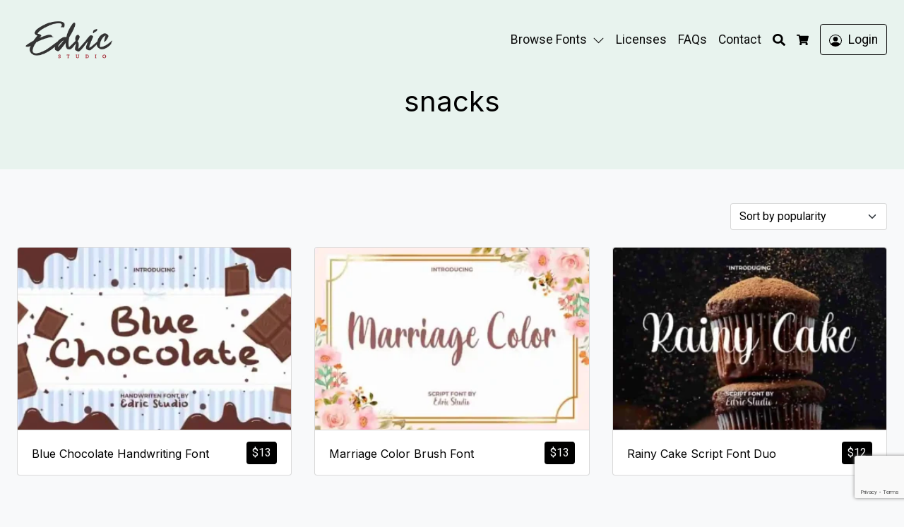

--- FILE ---
content_type: text/html; charset=UTF-8
request_url: https://edricstudio.com/snacks/
body_size: 14070
content:
<!doctype html>
<html dir="ltr" lang="en-US" prefix="og: https://ogp.me/ns#" data-ss-theme="light">

<head>
  <meta charset="UTF-8" />
  <title>snacks | Edric Studio</title>

		<!-- All in One SEO 4.9.3 - aioseo.com -->
	<meta name="robots" content="max-image-preview:large" />
	<meta name="google-site-verification" content="I4Spijhk61T-7_Np1ImCGGFOt4VYd7o-hRGBss_VI2Y" />
	<link rel="canonical" href="https://edricstudio.com/snacks/" />
	<meta name="generator" content="All in One SEO (AIOSEO) 4.9.3" />
		<script type="application/ld+json" class="aioseo-schema">
			{"@context":"https:\/\/schema.org","@graph":[{"@type":"BreadcrumbList","@id":"https:\/\/edricstudio.com\/snacks\/#breadcrumblist","itemListElement":[{"@type":"ListItem","@id":"https:\/\/edricstudio.com#listItem","position":1,"name":"Home","item":"https:\/\/edricstudio.com","nextItem":{"@type":"ListItem","@id":"https:\/\/edricstudio.com\/snacks\/#listItem","name":"snacks"}},{"@type":"ListItem","@id":"https:\/\/edricstudio.com\/snacks\/#listItem","position":2,"name":"snacks","previousItem":{"@type":"ListItem","@id":"https:\/\/edricstudio.com#listItem","name":"Home"}}]},{"@type":"CollectionPage","@id":"https:\/\/edricstudio.com\/snacks\/#collectionpage","url":"https:\/\/edricstudio.com\/snacks\/","name":"snacks | Edric Studio","inLanguage":"en-US","isPartOf":{"@id":"https:\/\/edricstudio.com\/#website"},"breadcrumb":{"@id":"https:\/\/edricstudio.com\/snacks\/#breadcrumblist"}},{"@type":"Organization","@id":"https:\/\/edricstudio.com\/#organization","name":"Edric Studio","description":"Elegant Fonts, cute handwriting fonts and modern sans serif fonts.","url":"https:\/\/edricstudio.com\/"},{"@type":"WebSite","@id":"https:\/\/edricstudio.com\/#website","url":"https:\/\/edricstudio.com\/","name":"EdricStudio","description":"Elegant Fonts, cute handwriting fonts and modern sans serif fonts.","inLanguage":"en-US","publisher":{"@id":"https:\/\/edricstudio.com\/#organization"}}]}
		</script>
		<!-- All in One SEO -->

  <meta name="viewport" content="width=device-width, initial-scale=1, shrink-to-fit=no">
  <link rel='dns-prefetch' href='//fonts.googleapis.com' />
<link href='https://fonts.googleapis.com' rel='preconnect' />
<link href='https://fonts.gstatic.com' crossorigin='anonymous' rel='preconnect' />
<link rel="alternate" type="application/rss+xml" title="Edric Studio &raquo; Feed" href="https://edricstudio.com/feed/" />
<link rel="alternate" type="application/rss+xml" title="Edric Studio &raquo; Comments Feed" href="https://edricstudio.com/comments/feed/" />
<link rel="alternate" type="application/rss+xml" title="Edric Studio &raquo; snacks Tag Feed" href="https://edricstudio.com/snacks/feed/" />
<style id='wp-img-auto-sizes-contain-inline-css'>
img:is([sizes=auto i],[sizes^="auto," i]){contain-intrinsic-size:3000px 1500px}
/*# sourceURL=wp-img-auto-sizes-contain-inline-css */
</style>
<style id='wp-emoji-styles-inline-css'>

	img.wp-smiley, img.emoji {
		display: inline !important;
		border: none !important;
		box-shadow: none !important;
		height: 1em !important;
		width: 1em !important;
		margin: 0 0.07em !important;
		vertical-align: -0.1em !important;
		background: none !important;
		padding: 0 !important;
	}
/*# sourceURL=wp-emoji-styles-inline-css */
</style>
<link rel='stylesheet' id='wp-block-library-css' href='https://edricstudio.com/wp-includes/css/dist/block-library/style.min.css?ver=6.9' media='all' />
<link rel='stylesheet' id='wc-blocks-style-css' href='https://edricstudio.com/wp-content/plugins/woocommerce/assets/client/blocks/wc-blocks.css?ver=wc-10.4.3' media='all' />
<style id='global-styles-inline-css'>
:root{--wp--preset--aspect-ratio--square: 1;--wp--preset--aspect-ratio--4-3: 4/3;--wp--preset--aspect-ratio--3-4: 3/4;--wp--preset--aspect-ratio--3-2: 3/2;--wp--preset--aspect-ratio--2-3: 2/3;--wp--preset--aspect-ratio--16-9: 16/9;--wp--preset--aspect-ratio--9-16: 9/16;--wp--preset--color--black: #000000;--wp--preset--color--cyan-bluish-gray: #abb8c3;--wp--preset--color--white: #ffffff;--wp--preset--color--pale-pink: #f78da7;--wp--preset--color--vivid-red: #cf2e2e;--wp--preset--color--luminous-vivid-orange: #ff6900;--wp--preset--color--luminous-vivid-amber: #fcb900;--wp--preset--color--light-green-cyan: #7bdcb5;--wp--preset--color--vivid-green-cyan: #00d084;--wp--preset--color--pale-cyan-blue: #8ed1fc;--wp--preset--color--vivid-cyan-blue: #0693e3;--wp--preset--color--vivid-purple: #9b51e0;--wp--preset--gradient--vivid-cyan-blue-to-vivid-purple: linear-gradient(135deg,rgb(6,147,227) 0%,rgb(155,81,224) 100%);--wp--preset--gradient--light-green-cyan-to-vivid-green-cyan: linear-gradient(135deg,rgb(122,220,180) 0%,rgb(0,208,130) 100%);--wp--preset--gradient--luminous-vivid-amber-to-luminous-vivid-orange: linear-gradient(135deg,rgb(252,185,0) 0%,rgb(255,105,0) 100%);--wp--preset--gradient--luminous-vivid-orange-to-vivid-red: linear-gradient(135deg,rgb(255,105,0) 0%,rgb(207,46,46) 100%);--wp--preset--gradient--very-light-gray-to-cyan-bluish-gray: linear-gradient(135deg,rgb(238,238,238) 0%,rgb(169,184,195) 100%);--wp--preset--gradient--cool-to-warm-spectrum: linear-gradient(135deg,rgb(74,234,220) 0%,rgb(151,120,209) 20%,rgb(207,42,186) 40%,rgb(238,44,130) 60%,rgb(251,105,98) 80%,rgb(254,248,76) 100%);--wp--preset--gradient--blush-light-purple: linear-gradient(135deg,rgb(255,206,236) 0%,rgb(152,150,240) 100%);--wp--preset--gradient--blush-bordeaux: linear-gradient(135deg,rgb(254,205,165) 0%,rgb(254,45,45) 50%,rgb(107,0,62) 100%);--wp--preset--gradient--luminous-dusk: linear-gradient(135deg,rgb(255,203,112) 0%,rgb(199,81,192) 50%,rgb(65,88,208) 100%);--wp--preset--gradient--pale-ocean: linear-gradient(135deg,rgb(255,245,203) 0%,rgb(182,227,212) 50%,rgb(51,167,181) 100%);--wp--preset--gradient--electric-grass: linear-gradient(135deg,rgb(202,248,128) 0%,rgb(113,206,126) 100%);--wp--preset--gradient--midnight: linear-gradient(135deg,rgb(2,3,129) 0%,rgb(40,116,252) 100%);--wp--preset--font-size--small: 13px;--wp--preset--font-size--medium: 20px;--wp--preset--font-size--large: 36px;--wp--preset--font-size--x-large: 42px;--wp--preset--spacing--20: 0.44rem;--wp--preset--spacing--30: 0.67rem;--wp--preset--spacing--40: 1rem;--wp--preset--spacing--50: 1.5rem;--wp--preset--spacing--60: 2.25rem;--wp--preset--spacing--70: 3.38rem;--wp--preset--spacing--80: 5.06rem;--wp--preset--shadow--natural: 6px 6px 9px rgba(0, 0, 0, 0.2);--wp--preset--shadow--deep: 12px 12px 50px rgba(0, 0, 0, 0.4);--wp--preset--shadow--sharp: 6px 6px 0px rgba(0, 0, 0, 0.2);--wp--preset--shadow--outlined: 6px 6px 0px -3px rgb(255, 255, 255), 6px 6px rgb(0, 0, 0);--wp--preset--shadow--crisp: 6px 6px 0px rgb(0, 0, 0);}:where(.is-layout-flex){gap: 0.5em;}:where(.is-layout-grid){gap: 0.5em;}body .is-layout-flex{display: flex;}.is-layout-flex{flex-wrap: wrap;align-items: center;}.is-layout-flex > :is(*, div){margin: 0;}body .is-layout-grid{display: grid;}.is-layout-grid > :is(*, div){margin: 0;}:where(.wp-block-columns.is-layout-flex){gap: 2em;}:where(.wp-block-columns.is-layout-grid){gap: 2em;}:where(.wp-block-post-template.is-layout-flex){gap: 1.25em;}:where(.wp-block-post-template.is-layout-grid){gap: 1.25em;}.has-black-color{color: var(--wp--preset--color--black) !important;}.has-cyan-bluish-gray-color{color: var(--wp--preset--color--cyan-bluish-gray) !important;}.has-white-color{color: var(--wp--preset--color--white) !important;}.has-pale-pink-color{color: var(--wp--preset--color--pale-pink) !important;}.has-vivid-red-color{color: var(--wp--preset--color--vivid-red) !important;}.has-luminous-vivid-orange-color{color: var(--wp--preset--color--luminous-vivid-orange) !important;}.has-luminous-vivid-amber-color{color: var(--wp--preset--color--luminous-vivid-amber) !important;}.has-light-green-cyan-color{color: var(--wp--preset--color--light-green-cyan) !important;}.has-vivid-green-cyan-color{color: var(--wp--preset--color--vivid-green-cyan) !important;}.has-pale-cyan-blue-color{color: var(--wp--preset--color--pale-cyan-blue) !important;}.has-vivid-cyan-blue-color{color: var(--wp--preset--color--vivid-cyan-blue) !important;}.has-vivid-purple-color{color: var(--wp--preset--color--vivid-purple) !important;}.has-black-background-color{background-color: var(--wp--preset--color--black) !important;}.has-cyan-bluish-gray-background-color{background-color: var(--wp--preset--color--cyan-bluish-gray) !important;}.has-white-background-color{background-color: var(--wp--preset--color--white) !important;}.has-pale-pink-background-color{background-color: var(--wp--preset--color--pale-pink) !important;}.has-vivid-red-background-color{background-color: var(--wp--preset--color--vivid-red) !important;}.has-luminous-vivid-orange-background-color{background-color: var(--wp--preset--color--luminous-vivid-orange) !important;}.has-luminous-vivid-amber-background-color{background-color: var(--wp--preset--color--luminous-vivid-amber) !important;}.has-light-green-cyan-background-color{background-color: var(--wp--preset--color--light-green-cyan) !important;}.has-vivid-green-cyan-background-color{background-color: var(--wp--preset--color--vivid-green-cyan) !important;}.has-pale-cyan-blue-background-color{background-color: var(--wp--preset--color--pale-cyan-blue) !important;}.has-vivid-cyan-blue-background-color{background-color: var(--wp--preset--color--vivid-cyan-blue) !important;}.has-vivid-purple-background-color{background-color: var(--wp--preset--color--vivid-purple) !important;}.has-black-border-color{border-color: var(--wp--preset--color--black) !important;}.has-cyan-bluish-gray-border-color{border-color: var(--wp--preset--color--cyan-bluish-gray) !important;}.has-white-border-color{border-color: var(--wp--preset--color--white) !important;}.has-pale-pink-border-color{border-color: var(--wp--preset--color--pale-pink) !important;}.has-vivid-red-border-color{border-color: var(--wp--preset--color--vivid-red) !important;}.has-luminous-vivid-orange-border-color{border-color: var(--wp--preset--color--luminous-vivid-orange) !important;}.has-luminous-vivid-amber-border-color{border-color: var(--wp--preset--color--luminous-vivid-amber) !important;}.has-light-green-cyan-border-color{border-color: var(--wp--preset--color--light-green-cyan) !important;}.has-vivid-green-cyan-border-color{border-color: var(--wp--preset--color--vivid-green-cyan) !important;}.has-pale-cyan-blue-border-color{border-color: var(--wp--preset--color--pale-cyan-blue) !important;}.has-vivid-cyan-blue-border-color{border-color: var(--wp--preset--color--vivid-cyan-blue) !important;}.has-vivid-purple-border-color{border-color: var(--wp--preset--color--vivid-purple) !important;}.has-vivid-cyan-blue-to-vivid-purple-gradient-background{background: var(--wp--preset--gradient--vivid-cyan-blue-to-vivid-purple) !important;}.has-light-green-cyan-to-vivid-green-cyan-gradient-background{background: var(--wp--preset--gradient--light-green-cyan-to-vivid-green-cyan) !important;}.has-luminous-vivid-amber-to-luminous-vivid-orange-gradient-background{background: var(--wp--preset--gradient--luminous-vivid-amber-to-luminous-vivid-orange) !important;}.has-luminous-vivid-orange-to-vivid-red-gradient-background{background: var(--wp--preset--gradient--luminous-vivid-orange-to-vivid-red) !important;}.has-very-light-gray-to-cyan-bluish-gray-gradient-background{background: var(--wp--preset--gradient--very-light-gray-to-cyan-bluish-gray) !important;}.has-cool-to-warm-spectrum-gradient-background{background: var(--wp--preset--gradient--cool-to-warm-spectrum) !important;}.has-blush-light-purple-gradient-background{background: var(--wp--preset--gradient--blush-light-purple) !important;}.has-blush-bordeaux-gradient-background{background: var(--wp--preset--gradient--blush-bordeaux) !important;}.has-luminous-dusk-gradient-background{background: var(--wp--preset--gradient--luminous-dusk) !important;}.has-pale-ocean-gradient-background{background: var(--wp--preset--gradient--pale-ocean) !important;}.has-electric-grass-gradient-background{background: var(--wp--preset--gradient--electric-grass) !important;}.has-midnight-gradient-background{background: var(--wp--preset--gradient--midnight) !important;}.has-small-font-size{font-size: var(--wp--preset--font-size--small) !important;}.has-medium-font-size{font-size: var(--wp--preset--font-size--medium) !important;}.has-large-font-size{font-size: var(--wp--preset--font-size--large) !important;}.has-x-large-font-size{font-size: var(--wp--preset--font-size--x-large) !important;}
/*# sourceURL=global-styles-inline-css */
</style>

<style id='classic-theme-styles-inline-css'>
/*! This file is auto-generated */
.wp-block-button__link{color:#fff;background-color:#32373c;border-radius:9999px;box-shadow:none;text-decoration:none;padding:calc(.667em + 2px) calc(1.333em + 2px);font-size:1.125em}.wp-block-file__button{background:#32373c;color:#fff;text-decoration:none}
/*# sourceURL=/wp-includes/css/classic-themes.min.css */
</style>
<link rel='stylesheet' id='contact-form-7-css' href='https://edricstudio.com/wp-content/plugins/contact-form-7/includes/css/styles.css?ver=6.1.4' media='all' />
<link rel='stylesheet' id='woocommerce-layout-css' href='https://edricstudio.com/wp-content/plugins/woocommerce/assets/css/woocommerce-layout.css?ver=10.4.3' media='all' />
<link rel='stylesheet' id='woocommerce-smallscreen-css' href='https://edricstudio.com/wp-content/plugins/woocommerce/assets/css/woocommerce-smallscreen.css?ver=10.4.3' media='only screen and (max-width: 768px)' />
<link rel='stylesheet' id='woocommerce-general-css' href='https://edricstudio.com/wp-content/plugins/woocommerce/assets/css/woocommerce.css?ver=10.4.3' media='all' />
<style id='woocommerce-inline-inline-css'>
.woocommerce form .form-row .required { visibility: visible; }
/*# sourceURL=woocommerce-inline-inline-css */
</style>
<link rel='stylesheet' id='larisdigital-googlefonts-1-css' href='https://fonts.googleapis.com/css2?family=Roboto&#038;display=swap&#038;ver=6.9' media='all' />
<link rel='stylesheet' id='larisdigital-googlefonts-2-css' href='https://fonts.googleapis.com/css2?family=Inter&#038;display=swap&#038;ver=6.9' media='all' />
<link rel='stylesheet' id='larisdigital-css' href='https://edricstudio.com/wp-content/themes/larisdigital-wp/assets/css/style.min.css?ver=1764571738' media='all' />
<link rel='stylesheet' id='larisdigital-child-css' href='https://edricstudio.com/wp-content/themes/larisdigital-wp-child/style.css?ver=1678330284' media='all' />
<link rel='stylesheet' id='laristurbo-wc-css' href='https://edricstudio.com/wp-content/themes/larisdigital-wp/assets/css/laristurbo-wc.min.css?ver=1764571738' media='all' />
<style id='laristurbo-wc-inline-css'>
:root {--lt-wc-trust-indicators-shop-font-size: 13.5px;}.woocommerce-additional-fields { display: none; }
/*# sourceURL=laristurbo-wc-inline-css */
</style>
<script src="https://edricstudio.com/wp-includes/js/jquery/jquery.min.js?ver=3.7.1" id="jquery-core-js"></script>
<script src="https://edricstudio.com/wp-includes/js/jquery/jquery-migrate.min.js?ver=3.4.1" id="jquery-migrate-js"></script>
<script src="https://edricstudio.com/wp-content/plugins/woocommerce/assets/js/jquery-blockui/jquery.blockUI.min.js?ver=2.7.0-wc.10.4.3" id="wc-jquery-blockui-js" defer data-wp-strategy="defer"></script>
<script src="https://edricstudio.com/wp-content/plugins/woocommerce/assets/js/js-cookie/js.cookie.min.js?ver=2.1.4-wc.10.4.3" id="wc-js-cookie-js" defer data-wp-strategy="defer"></script>
<script id="woocommerce-js-extra">
var woocommerce_params = {"ajax_url":"/wp-admin/admin-ajax.php","wc_ajax_url":"/?wc-ajax=%%endpoint%%","i18n_password_show":"Show password","i18n_password_hide":"Hide password"};
//# sourceURL=woocommerce-js-extra
</script>
<script src="https://edricstudio.com/wp-content/plugins/woocommerce/assets/js/frontend/woocommerce.min.js?ver=10.4.3" id="woocommerce-js" defer data-wp-strategy="defer"></script>
<script id="wc-cart-fragments-js-extra">
var wc_cart_fragments_params = {"ajax_url":"/wp-admin/admin-ajax.php","wc_ajax_url":"/?wc-ajax=%%endpoint%%","cart_hash_key":"wc_cart_hash_78ce096fc65d0660dfa270a647509b62","fragment_name":"wc_fragments_78ce096fc65d0660dfa270a647509b62","request_timeout":"5000"};
//# sourceURL=wc-cart-fragments-js-extra
</script>
<script src="https://edricstudio.com/wp-content/plugins/woocommerce/assets/js/frontend/cart-fragments.min.js?ver=10.4.3" id="wc-cart-fragments-js" defer data-wp-strategy="defer"></script>
<link rel="https://api.w.org/" href="https://edricstudio.com/wp-json/" /><link rel="alternate" title="JSON" type="application/json" href="https://edricstudio.com/wp-json/wp/v2/product_tag/370" /><link rel="EditURI" type="application/rsd+xml" title="RSD" href="https://edricstudio.com/xmlrpc.php?rsd" />
<meta name="generator" content="WordPress 6.9" />
<meta name="generator" content="WooCommerce 10.4.3" />
	<noscript><style>.woocommerce-product-gallery{ opacity: 1 !important; }</style></noscript>
	<style type="text/css">
:root {--ss-navigation-font-size:1.1rem;}[data-ss-theme="light"] {--ss-body-subtle-color:rgba(0, 0, 0, 0.50);--ss-body-soft-color:rgba(0, 0, 0, 0.75);--ss-body-color:#000000;--ss-body-strong-color:#000000;--ss-body-bold-color:#000000;--ss-heading-color:#000000;--ss-link-color:#dd3535;--ss-navigation-menu-color:#0a0a0a;--ss-navigation-menu-hover-color:#dd3333;--ss-navigation-icon-hover-color:#dd3333;--ss-header-title-color:#000000;}:root { --ss-body-font-family: "Roboto", system-ui, -apple-system, "Segoe UI", Roboto, "Helvetica Neue", "Noto Sans", "Liberation Sans", Arial, sans-serif, "Apple Color Emoji", "Segoe UI Emoji", "Segoe UI Symbol", "Noto Color Emoji" }:root { --ss-heading-font-family: "Inter", system-ui, -apple-system, "Segoe UI", Roboto, "Helvetica Neue", "Noto Sans", "Liberation Sans", Arial, sans-serif, "Apple Color Emoji", "Segoe UI Emoji", "Segoe UI Symbol", "Noto Color Emoji" }:root { --ss-navigation-menu-alignment: flex-end; }:root { --ss-header-alignment: center; }:root { --ss-product-grid-box-alignment: left; --tp-wc-trustindicators-shop-alignment: flex-start; }.woocommerce div.product form.cart .quantity { display:none !important; }@media (min-width: 992px) { .site-navigation-brand img { height: 70px; } .site-navigation-small .site-navigation-brand img { height: 30px; margin-top: 0; } } .woocommerce form .form-row .required { visibility: visible; } .woocommerce ul.products li.product .button-shop-addtocart { display: block; } .woocommerce div.product form.cart .quantity { display:none !important; } 
</style>
<link rel="icon" href="https://edricstudio.com/wp-content/uploads/2019/11/cropped-favicon-32x32.png" sizes="32x32" />
<link rel="icon" href="https://edricstudio.com/wp-content/uploads/2019/11/cropped-favicon-192x192.png" sizes="192x192" />
<link rel="apple-touch-icon" href="https://edricstudio.com/wp-content/uploads/2019/11/cropped-favicon-180x180.png" />
<meta name="msapplication-TileImage" content="https://edricstudio.com/wp-content/uploads/2019/11/cropped-favicon-270x270.png" />
</head>

<body data-rsssl=1 class="archive tax-product_tag term-snacks term-370 wp-theme-larisdigital-wp wp-child-theme-larisdigital-wp-child theme-larisdigital-wp sp-easy-accordion-enabled woocommerce woocommerce-page woocommerce-no-js ltr tp-product-image-slider-thumbnail tp-checkout-simple">

  
  
  <div class="site-wrap">

    
<div class="site-header-wrapper site-navigation-absolute"><nav class="site-navigation ss-navbar site-navigation-sticky ss-navbar-expand-lg">
  <div class="ss-container">

    
    
<a class="site-brand-logo site-navigation-brand ss-navbar-brand" href="https://edricstudio.com/">
      <img src="https://edricstudio.com/wp-content/uploads/2023/03/cropped-logo-edric-2.png" alt="Edric Studio" />
  </a>
    
          <div class="site-navigation-menu ss-collapse ss-navbar-collapse">
        <ul id="site-navigation-menu-nav" class="site-navigation-menu-nav ss-navbar-nav"><li id="menu-item-32" class="menu-item menu-item-type-custom menu-item-object-custom menu-item-home menu-item-has-children menu-item-32 ss-nav-item ss-dropdown"><a href="https://edricstudio.com" class="ss-nav-link menu-has-dropdown">Browse Fonts</a><span class="ss-nav-link ss-dropdown-toggle ss-d-none" data-ss-toggle="dropdown" role="button" aria-haspopup="true" aria-expanded="false"><svg xmlns="http://www.w3.org/2000/svg" width="16" height="16" fill="currentColor" class="bi bi-chevron-down" viewBox="0 0 16 16"><path fill-rule="evenodd" d="M1.646 4.646a.5.5 0 0 1 .708 0L8 10.293l5.646-5.647a.5.5 0 0 1 .708.708l-6 6a.5.5 0 0 1-.708 0l-6-6a.5.5 0 0 1 0-.708"/></svg></span>
<ul class="ss-dropdown-menu">
	<li id="menu-item-15266" class="menu-item menu-item-type-custom menu-item-object-custom menu-item-15266"><a href="https://edricstudio.com/handwriting/" class="ss-dropdown-item">Cute Handwriting</a></li>
	<li id="menu-item-37" class="menu-item menu-item-type-custom menu-item-object-custom menu-item-37"><a href="https://edricstudio.com/calligraphy/" class="ss-dropdown-item">Fancy Calligraphy</a></li>
	<li id="menu-item-33" class="menu-item menu-item-type-custom menu-item-object-custom menu-item-33"><a href="/font-duos/" class="ss-dropdown-item">Font Duo</a></li>
	<li id="menu-item-36" class="menu-item menu-item-type-custom menu-item-object-custom menu-item-36"><a href="https://edricstudio.com/sans-serif-fonts/" class="ss-dropdown-item">Sans Serif</a></li>
</ul>
</li>
<li id="menu-item-250" class="menu-item menu-item-type-post_type menu-item-object-page menu-item-250 ss-nav-item"><a href="https://edricstudio.com/license/" class="ss-nav-link">Licenses</a></li>
<li id="menu-item-15559" class="menu-item menu-item-type-post_type menu-item-object-page menu-item-15559 ss-nav-item"><a href="https://edricstudio.com/faqs/" class="ss-nav-link">FAQs</a></li>
<li id="menu-item-251" class="menu-item menu-item-type-post_type menu-item-object-page menu-item-251 ss-nav-item"><a href="https://edricstudio.com/contact/" class="ss-nav-link">Contact</a></li>
</ul>      </div>
    
          <ul class="site-navigation-quicknav ss-navbar-nav">
                  <li class="ss-nav-item quicknav-menu-toggler">
            <button id="site-navigation-toggler" class="ss-nav-link" type="button" data-ss-toggle="offcanvas" data-ss-target="#site-offcanvas-navigation">
              <svg xmlns="http://www.w3.org/2000/svg" fill="currentColor" viewBox="0 0 448 512">
  <path d="M16 132h416c8.837 0 16-7.163 16-16V76c0-8.837-7.163-16-16-16H16C7.163 60 0 67.163 0 76v40c0 8.837 7.163 16 16 16zm0 160h416c8.837 0 16-7.163 16-16v-40c0-8.837-7.163-16-16-16H16c-8.837 0-16 7.163-16 16v40c0 8.837 7.163 16 16 16zm0 160h416c8.837 0 16-7.163 16-16v-40c0-8.837-7.163-16-16-16H16c-8.837 0-16 7.163-16 16v40c0 8.837 7.163 16 16 16z" />
</svg>            </button>
          </li>
                <li class="ss-nav-item ss-dropdown quicknav-search">
  <a class="ss-nav-link ss-dropdown-toggle" href="#" id="quicknav-search" data-ss-toggle="dropdown" aria-haspopup="true" aria-expanded="false">
    <svg xmlns="http://www.w3.org/2000/svg" fill="currentColor" viewBox="0 0 512 512">
  <path d="M505 442.7L405.3 343c-4.5-4.5-10.6-7-17-7H372c27.6-35.3 44-79.7 44-128C416 93.1 322.9 0 208 0S0 93.1 0 208s93.1 208 208 208c48.3 0 92.7-16.4 128-44v16.3c0 6.4 2.5 12.5 7 17l99.7 99.7c9.4 9.4 24.6 9.4 33.9 0l28.3-28.3c9.4-9.4 9.4-24.6.1-34zM208 336c-70.7 0-128-57.2-128-128 0-70.7 57.2-128 128-128 70.7 0 128 57.2 128 128 0 70.7-57.2 128-128 128z" />
</svg>    <span class="ss-visually-hidden">Search</span>
  </a>
  <div class="ss-dropdown-menu" aria-labelledby="quicknav-search">
    <form role="search" method="get" class="search-form woocommerce-product-search" action="https://edricstudio.com/">
      <input type="search" class="ss-form-control search-field" placeholder="Search products&hellip;" value="" name="s" aria-label="Search for:" />
      <input type="hidden" name="post_type" value="product" />
      <button type="submit" class="ss-btn ss-btn-subtle search-submit">
        <svg xmlns="http://www.w3.org/2000/svg" fill="currentColor" viewBox="0 0 512 512">
  <path d="M505 442.7L405.3 343c-4.5-4.5-10.6-7-17-7H372c27.6-35.3 44-79.7 44-128C416 93.1 322.9 0 208 0S0 93.1 0 208s93.1 208 208 208c48.3 0 92.7-16.4 128-44v16.3c0 6.4 2.5 12.5 7 17l99.7 99.7c9.4 9.4 24.6 9.4 33.9 0l28.3-28.3c9.4-9.4 9.4-24.6.1-34zM208 336c-70.7 0-128-57.2-128-128 0-70.7 57.2-128 128-128 70.7 0 128 57.2 128 128 0 70.7-57.2 128-128 128z" />
</svg>      </button>
    </form>
  </div>
</li><li class="ss-nav-item quicknav-minicart">
      <button class="ss-nav-link" id="quicknav-minicart"  data-ss-toggle="offcanvas" data-ss-target="#site-offcanvas-minicart" >
      <svg xmlns="http://www.w3.org/2000/svg" fill="currentColor" viewBox="0 0 576 512">
  <path d="M528.12 301.319l47.273-208C578.806 78.301 567.391 64 551.99 64H159.208l-9.166-44.81C147.758 8.021 137.93 0 126.529 0H24C10.745 0 0 10.745 0 24v16c0 13.255 10.745 24 24 24h69.883l70.248 343.435C147.325 417.1 136 435.222 136 456c0 30.928 25.072 56 56 56s56-25.072 56-56c0-15.674-6.447-29.835-16.824-40h209.647C430.447 426.165 424 440.326 424 456c0 30.928 25.072 56 56 56s56-25.072 56-56c0-22.172-12.888-41.332-31.579-50.405l5.517-24.276c3.413-15.018-8.002-29.319-23.403-29.319H218.117l-6.545-32h293.145c11.206 0 20.92-7.754 23.403-18.681z" />
</svg>
      <span class="ss-visually-hidden">Cart</span>
      <span class="quicknav-minicart-count"></span>
    </button>
  </li><li class="ss-nav-item quicknav-account">
  <a class="ss-nav-link" id="quicknav-account" href="https://edricstudio.com/my-account/">
    <svg xmlns="http://www.w3.org/2000/svg" width="16" height="16" fill="currentColor" class="bi bi-person-circle" viewBox="0 0 16 16"><path d="M11 6a3 3 0 1 1-6 0 3 3 0 0 1 6 0" /><path fill-rule="evenodd" d="M0 8a8 8 0 1 1 16 0A8 8 0 0 1 0 8m8-7a7 7 0 0 0-5.468 11.37C3.242 11.226 4.805 10 8 10s4.757 1.225 5.468 2.37A7 7 0 0 0 8 1" /></svg>    <span class="ss-nav-text">Login</span>
  </a>
</li>      </ul>
    
  </div>
</nav><div class="site-header">
    <div class="ss-container">

    
    
          <h1 class="site-title">
        snacks      </h1>
    
    
    
  </div>
</div>
</div><div class="site-content">
  <div class="ss-container">

    <div class="ss-row ss-justify-content-center">

      <div id="content" class="content ss-col-lg-12" role="main"><div class="woocommerce-notices-wrapper"></div><form class="woocommerce-ordering" method="get">
		<select
		name="orderby"
		class="orderby"
					aria-label="Shop order"
			>
					<option value="popularity"  selected='selected'>Sort by popularity</option>
					<option value="date" >Sort by latest</option>
					<option value="price" >Sort by price: low to high</option>
					<option value="price-desc" >Sort by price: high to low</option>
			</select>
	<input type="hidden" name="paged" value="1" />
	</form>
<ul class="products columns-tablet-default columns-mobile-default columns-3">
<li class="product type-product post-15790 status-publish first instock product_cat-handwriting product_tag-adorable product_tag-blue product_tag-brush product_tag-cafe product_tag-chocolate product_tag-comic product_tag-creator product_tag-culinary product_tag-cute product_tag-fun product_tag-funny product_tag-handmade product_tag-handwriting product_tag-handwritten product_tag-holiday product_tag-modern product_tag-original product_tag-poster product_tag-snacks product_tag-sweet product_tag-thick product_tag-titles product_tag-typeface product_tag-unique has-post-thumbnail shipping-taxable purchasable product-type-variable has-default-attributes">
	<div class="product-inner"><div class="product-image-box"><a href="https://edricstudio.com/blue-chocolate-font/" class="woocommerce-LoopProduct-link woocommerce-loop-product__link"><img width="350" height="233" src="https://edricstudio.com/wp-content/uploads/2023/08/blue-chocolate-1200-X-800-2-750x500-1-350x233.webp" class="attachment-woocommerce_thumbnail size-woocommerce_thumbnail" alt="blue chocolate" decoding="async" fetchpriority="high" srcset="https://edricstudio.com/wp-content/uploads/2023/08/blue-chocolate-1200-X-800-2-750x500-1-350x233.webp 350w, https://edricstudio.com/wp-content/uploads/2023/08/blue-chocolate-1200-X-800-2-750x500-1-300x200.webp 300w, https://edricstudio.com/wp-content/uploads/2023/08/blue-chocolate-1200-X-800-2-750x500-1.webp 750w" sizes="(max-width: 350px) 100vw, 350px" /></a></div><div class="product-detail-box"><a href="https://edricstudio.com/blue-chocolate-font/" class="product-detail-link"><div class="tp-shop-price-right">
	<span class="price"><span class="woocommerce-Price-amount amount"><bdi><span class="woocommerce-Price-currencySymbol">&#36;</span>13</bdi></span></span>
</div><h2 class="woocommerce-loop-product__title">Blue Chocolate Handwriting Font</h2></a></div></div></li>
<li class="product type-product post-14423 status-publish instock product_cat-brush product_cat-calligraphy product_cat-handwriting product_cat-script product_tag-bakery product_tag-beautiful product_tag-beauty product_tag-bold product_tag-calligraphy product_tag-cosmetic product_tag-florist product_tag-handmade product_tag-original product_tag-pastry product_tag-photoshoot product_tag-quotes product_tag-restaurant product_tag-script product_tag-snacks product_tag-title product_tag-typography product_tag-wedding has-post-thumbnail shipping-taxable purchasable product-type-variable has-default-attributes">
	<div class="product-inner"><div class="product-image-box"><a href="https://edricstudio.com/marriage-color-font/" class="woocommerce-LoopProduct-link woocommerce-loop-product__link"><img width="350" height="233" src="https://edricstudio.com/wp-content/uploads/2022/08/Marriage-Color-1200-X-800-1-750x500-1-350x233.webp" class="attachment-woocommerce_thumbnail size-woocommerce_thumbnail" alt="Marriage Color" decoding="async" srcset="https://edricstudio.com/wp-content/uploads/2022/08/Marriage-Color-1200-X-800-1-750x500-1-350x233.webp 350w, https://edricstudio.com/wp-content/uploads/2022/08/Marriage-Color-1200-X-800-1-750x500-1-300x200.webp 300w, https://edricstudio.com/wp-content/uploads/2022/08/Marriage-Color-1200-X-800-1-750x500-1.webp 750w" sizes="(max-width: 350px) 100vw, 350px" /></a></div><div class="product-detail-box"><a href="https://edricstudio.com/marriage-color-font/" class="product-detail-link"><div class="tp-shop-price-right">
	<span class="price"><span class="woocommerce-Price-amount amount"><bdi><span class="woocommerce-Price-currencySymbol">&#36;</span>13</bdi></span></span>
</div><h2 class="woocommerce-loop-product__title">Marriage Color Brush Font</h2></a></div></div></li>
<li class="product type-product post-14157 status-publish last instock product_cat-script product_tag-bakery product_tag-beautiful product_tag-beauty product_tag-cake product_tag-classy product_tag-cookies product_tag-elegant product_tag-fashion product_tag-flawless product_tag-handmade product_tag-labels product_tag-menu product_tag-original product_tag-pastry product_tag-perfect product_tag-rainy product_tag-restaurant product_tag-script product_tag-snacks product_tag-sweet product_tag-topping product_tag-watermark has-post-thumbnail shipping-taxable purchasable product-type-variable has-default-attributes">
	<div class="product-inner"><div class="product-image-box"><a href="https://edricstudio.com/rainy-cake-font/" class="woocommerce-LoopProduct-link woocommerce-loop-product__link"><img width="350" height="233" src="https://edricstudio.com/wp-content/uploads/2022/06/Rainy-Cake-1-350x233.webp" class="attachment-woocommerce_thumbnail size-woocommerce_thumbnail" alt="Rainy Cake" decoding="async" srcset="https://edricstudio.com/wp-content/uploads/2022/06/Rainy-Cake-1-350x233.webp 350w, https://edricstudio.com/wp-content/uploads/2022/06/Rainy-Cake-1-300x200.webp 300w, https://edricstudio.com/wp-content/uploads/2022/06/Rainy-Cake-1-1024x683.webp 1024w, https://edricstudio.com/wp-content/uploads/2022/06/Rainy-Cake-1-750x500.webp 750w, https://edricstudio.com/wp-content/uploads/2022/06/Rainy-Cake-1.webp 1200w" sizes="(max-width: 350px) 100vw, 350px" /></a></div><div class="product-detail-box"><a href="https://edricstudio.com/rainy-cake-font/" class="product-detail-link"><div class="tp-shop-price-right">
	<span class="price"><span class="woocommerce-Price-amount amount"><bdi><span class="woocommerce-Price-currencySymbol">&#36;</span>12</bdi></span></span>
</div><h2 class="woocommerce-loop-product__title">Rainy Cake Script Font Duo</h2></a></div></div></li>
</ul>
		</div>
		
				
	</div>

</div>
</div>


<div id="site-footer-widgets" class="site-footer-widgets">
  <div class="ss-container">
          <div class="ss-row ss-justify-content-center">
                  <div class="ss-col-lg site-footer-widget-1">
            <aside id="block-3" class="footer-widget widget widget_block">   <!-- Histats.com  START  (aync)-->
<script type="text/javascript">var _Hasync= _Hasync|| [];
_Hasync.push(['Histats.start', '1,4759590,4,0,0,0,00010000']);
_Hasync.push(['Histats.fasi', '1']);
_Hasync.push(['Histats.track_hits', '']);
(function() {
var hs = document.createElement('script'); hs.type = 'text/javascript'; hs.async = true;
hs.src = ('//s10.histats.com/js15_as.js');
(document.getElementsByTagName('head')[0] || document.getElementsByTagName('body')[0]).appendChild(hs);
})();</script>
<noscript><a href="/" target="_blank"><img decoding="async"  src="//sstatic1.histats.com/0.gif?4759590&101" alt="" border="0"></a></noscript>
<!-- Histats.com  END  --></aside>          </div>
                                      </div>
      </div>
</div>
<footer id="colophon" class="site-footer site-footer-layout-center">
  <div class="ss-container">
    <div class="ss-row">

              <div class="site-footer-menu">
          <ul id="menu-main-menu" class="ss-nav site-footer-menu-nav"><li class="menu-item menu-item-type-custom menu-item-object-custom menu-item-home menu-item-32"><a href="https://edricstudio.com">Browse Fonts</a></li>
<li class="menu-item menu-item-type-post_type menu-item-object-page menu-item-250"><a href="https://edricstudio.com/license/">Licenses</a></li>
<li class="menu-item menu-item-type-post_type menu-item-object-page menu-item-15559"><a href="https://edricstudio.com/faqs/">FAQs</a></li>
<li class="menu-item menu-item-type-post_type menu-item-object-page menu-item-251"><a href="https://edricstudio.com/contact/">Contact</a></li>
</ul>        </div>
      
              <div class="site-footer-text">
          <p>Edric Studio - Font and TypeFace Designer</p>
        </div>
      
    </div>
  </div>
</footer>
</div><!-- close .site-wrap -->


<script>const ltWcCartPopupOptions = {"title":"Add To Cart","primaryLink":"https:\/\/edricstudio.com\/cart\/","primaryText":"View Cart","secondaryText":"Continue Shopping"};</script>
<script>const tpLfPgOptions = {"baseUrl":"\/\/edricstudio.com\/wp-content\/uploads\/tplfp"};</script>
<script type="speculationrules">
{"prefetch":[{"source":"document","where":{"and":[{"href_matches":"/*"},{"not":{"href_matches":["/wp-*.php","/wp-admin/*","/wp-content/uploads/*","/wp-content/*","/wp-content/plugins/*","/wp-content/themes/larisdigital-wp-child/*","/wp-content/themes/larisdigital-wp/*","/*\\?(.+)"]}},{"not":{"selector_matches":"a[rel~=\"nofollow\"]"}},{"not":{"selector_matches":".no-prefetch, .no-prefetch a"}}]},"eagerness":"conservative"}]}
</script>
	<script>
		(function () {
			var c = document.body.className;
			c = c.replace(/woocommerce-no-js/, 'woocommerce-js');
			document.body.className = c;
		})();
	</script>
	<script src="https://edricstudio.com/wp-includes/js/dist/hooks.min.js?ver=dd5603f07f9220ed27f1" id="wp-hooks-js"></script>
<script src="https://edricstudio.com/wp-includes/js/dist/i18n.min.js?ver=c26c3dc7bed366793375" id="wp-i18n-js"></script>
<script id="wp-i18n-js-after">
wp.i18n.setLocaleData( { 'text direction\u0004ltr': [ 'ltr' ] } );
//# sourceURL=wp-i18n-js-after
</script>
<script src="https://edricstudio.com/wp-content/plugins/contact-form-7/includes/swv/js/index.js?ver=6.1.4" id="swv-js"></script>
<script id="contact-form-7-js-before">
var wpcf7 = {
    "api": {
        "root": "https:\/\/edricstudio.com\/wp-json\/",
        "namespace": "contact-form-7\/v1"
    }
};
//# sourceURL=contact-form-7-js-before
</script>
<script src="https://edricstudio.com/wp-content/plugins/contact-form-7/includes/js/index.js?ver=6.1.4" id="contact-form-7-js"></script>
<script id="wpfront-scroll-top-js-extra">
var wpfront_scroll_top_data = {"data":{"css":"#wpfront-scroll-top-container{position:fixed;cursor:pointer;z-index:9999;border:none;outline:none;background-color:rgba(0,0,0,0);box-shadow:none;outline-style:none;text-decoration:none;opacity:0;display:none;align-items:center;justify-content:center;margin:0;padding:0}#wpfront-scroll-top-container.show{display:flex;opacity:1}#wpfront-scroll-top-container .sr-only{position:absolute;width:1px;height:1px;padding:0;margin:-1px;overflow:hidden;clip:rect(0,0,0,0);white-space:nowrap;border:0}#wpfront-scroll-top-container .text-holder{padding:3px 10px;-webkit-border-radius:3px;border-radius:3px;-webkit-box-shadow:4px 4px 5px 0px rgba(50,50,50,.5);-moz-box-shadow:4px 4px 5px 0px rgba(50,50,50,.5);box-shadow:4px 4px 5px 0px rgba(50,50,50,.5)}#wpfront-scroll-top-container{right:20px;bottom:20px;}#wpfront-scroll-top-container img{width:auto;height:auto;}#wpfront-scroll-top-container .text-holder{color:#ffffff;background-color:#000000;width:auto;height:auto;;}#wpfront-scroll-top-container .text-holder:hover{background-color:#000000;}#wpfront-scroll-top-container i{color:#000000;}","html":"\u003Cbutton id=\"wpfront-scroll-top-container\" aria-label=\"\" title=\"\" \u003E\u003Cimg src=\"https://edricstudio.com/wp-content/plugins/wpfront-scroll-top/includes/assets/icons/41.png\" alt=\"\" title=\"\"\u003E\u003C/button\u003E","data":{"hide_iframe":false,"button_fade_duration":200,"auto_hide":false,"auto_hide_after":2,"scroll_offset":100,"button_opacity":0.8,"button_action":"top","button_action_element_selector":"","button_action_container_selector":"html, body","button_action_element_offset":0,"scroll_duration":400}}};
//# sourceURL=wpfront-scroll-top-js-extra
</script>
<script src="https://edricstudio.com/wp-content/plugins/wpfront-scroll-top/includes/assets/wpfront-scroll-top.min.js?ver=3.0.1.09211" id="wpfront-scroll-top-js"></script>
<script src="https://edricstudio.com/wp-content/themes/larisdigital-wp/assets/js/laristurbo-wc.min.js?ver=1764571738" id="laristurbo-wc-js" defer data-wp-strategy="defer"></script>
<script src="https://edricstudio.com/wp-content/plugins/woocommerce/assets/js/sourcebuster/sourcebuster.min.js?ver=10.4.3" id="sourcebuster-js-js"></script>
<script id="wc-order-attribution-js-extra">
var wc_order_attribution = {"params":{"lifetime":1.0e-5,"session":30,"base64":false,"ajaxurl":"https://edricstudio.com/wp-admin/admin-ajax.php","prefix":"wc_order_attribution_","allowTracking":true},"fields":{"source_type":"current.typ","referrer":"current_add.rf","utm_campaign":"current.cmp","utm_source":"current.src","utm_medium":"current.mdm","utm_content":"current.cnt","utm_id":"current.id","utm_term":"current.trm","utm_source_platform":"current.plt","utm_creative_format":"current.fmt","utm_marketing_tactic":"current.tct","session_entry":"current_add.ep","session_start_time":"current_add.fd","session_pages":"session.pgs","session_count":"udata.vst","user_agent":"udata.uag"}};
//# sourceURL=wc-order-attribution-js-extra
</script>
<script src="https://edricstudio.com/wp-content/plugins/woocommerce/assets/js/frontend/order-attribution.min.js?ver=10.4.3" id="wc-order-attribution-js"></script>
<script src="https://www.google.com/recaptcha/api.js?render=6LfbvTkrAAAAAN_ew6xly0u-qlGDwxN5rd1XErG3&amp;ver=3.0" id="google-recaptcha-js"></script>
<script src="https://edricstudio.com/wp-includes/js/dist/vendor/wp-polyfill.min.js?ver=3.15.0" id="wp-polyfill-js"></script>
<script id="wpcf7-recaptcha-js-before">
var wpcf7_recaptcha = {
    "sitekey": "6LfbvTkrAAAAAN_ew6xly0u-qlGDwxN5rd1XErG3",
    "actions": {
        "homepage": "homepage",
        "contactform": "contactform"
    }
};
//# sourceURL=wpcf7-recaptcha-js-before
</script>
<script src="https://edricstudio.com/wp-content/plugins/contact-form-7/modules/recaptcha/index.js?ver=6.1.4" id="wpcf7-recaptcha-js"></script>
<script src="https://edricstudio.com/wp-content/themes/larisdigital-wp/assets/js/script.min.js?ver=1764571738" id="larisdigital-js" defer data-wp-strategy="defer"></script>
<script id="wp-emoji-settings" type="application/json">
{"baseUrl":"https://s.w.org/images/core/emoji/17.0.2/72x72/","ext":".png","svgUrl":"https://s.w.org/images/core/emoji/17.0.2/svg/","svgExt":".svg","source":{"concatemoji":"https://edricstudio.com/wp-includes/js/wp-emoji-release.min.js?ver=6.9"}}
</script>
<script type="module">
/*! This file is auto-generated */
const a=JSON.parse(document.getElementById("wp-emoji-settings").textContent),o=(window._wpemojiSettings=a,"wpEmojiSettingsSupports"),s=["flag","emoji"];function i(e){try{var t={supportTests:e,timestamp:(new Date).valueOf()};sessionStorage.setItem(o,JSON.stringify(t))}catch(e){}}function c(e,t,n){e.clearRect(0,0,e.canvas.width,e.canvas.height),e.fillText(t,0,0);t=new Uint32Array(e.getImageData(0,0,e.canvas.width,e.canvas.height).data);e.clearRect(0,0,e.canvas.width,e.canvas.height),e.fillText(n,0,0);const a=new Uint32Array(e.getImageData(0,0,e.canvas.width,e.canvas.height).data);return t.every((e,t)=>e===a[t])}function p(e,t){e.clearRect(0,0,e.canvas.width,e.canvas.height),e.fillText(t,0,0);var n=e.getImageData(16,16,1,1);for(let e=0;e<n.data.length;e++)if(0!==n.data[e])return!1;return!0}function u(e,t,n,a){switch(t){case"flag":return n(e,"\ud83c\udff3\ufe0f\u200d\u26a7\ufe0f","\ud83c\udff3\ufe0f\u200b\u26a7\ufe0f")?!1:!n(e,"\ud83c\udde8\ud83c\uddf6","\ud83c\udde8\u200b\ud83c\uddf6")&&!n(e,"\ud83c\udff4\udb40\udc67\udb40\udc62\udb40\udc65\udb40\udc6e\udb40\udc67\udb40\udc7f","\ud83c\udff4\u200b\udb40\udc67\u200b\udb40\udc62\u200b\udb40\udc65\u200b\udb40\udc6e\u200b\udb40\udc67\u200b\udb40\udc7f");case"emoji":return!a(e,"\ud83e\u1fac8")}return!1}function f(e,t,n,a){let r;const o=(r="undefined"!=typeof WorkerGlobalScope&&self instanceof WorkerGlobalScope?new OffscreenCanvas(300,150):document.createElement("canvas")).getContext("2d",{willReadFrequently:!0}),s=(o.textBaseline="top",o.font="600 32px Arial",{});return e.forEach(e=>{s[e]=t(o,e,n,a)}),s}function r(e){var t=document.createElement("script");t.src=e,t.defer=!0,document.head.appendChild(t)}a.supports={everything:!0,everythingExceptFlag:!0},new Promise(t=>{let n=function(){try{var e=JSON.parse(sessionStorage.getItem(o));if("object"==typeof e&&"number"==typeof e.timestamp&&(new Date).valueOf()<e.timestamp+604800&&"object"==typeof e.supportTests)return e.supportTests}catch(e){}return null}();if(!n){if("undefined"!=typeof Worker&&"undefined"!=typeof OffscreenCanvas&&"undefined"!=typeof URL&&URL.createObjectURL&&"undefined"!=typeof Blob)try{var e="postMessage("+f.toString()+"("+[JSON.stringify(s),u.toString(),c.toString(),p.toString()].join(",")+"));",a=new Blob([e],{type:"text/javascript"});const r=new Worker(URL.createObjectURL(a),{name:"wpTestEmojiSupports"});return void(r.onmessage=e=>{i(n=e.data),r.terminate(),t(n)})}catch(e){}i(n=f(s,u,c,p))}t(n)}).then(e=>{for(const n in e)a.supports[n]=e[n],a.supports.everything=a.supports.everything&&a.supports[n],"flag"!==n&&(a.supports.everythingExceptFlag=a.supports.everythingExceptFlag&&a.supports[n]);var t;a.supports.everythingExceptFlag=a.supports.everythingExceptFlag&&!a.supports.flag,a.supports.everything||((t=a.source||{}).concatemoji?r(t.concatemoji):t.wpemoji&&t.twemoji&&(r(t.twemoji),r(t.wpemoji)))});
//# sourceURL=https://edricstudio.com/wp-includes/js/wp-emoji-loader.min.js
</script>
<script>var tpOffcanvasNavOptions = {"icon":"<svg xmlns=\"http:\/\/www.w3.org\/2000\/svg\" width=\"16\" height=\"16\" fill=\"currentColor\" class=\"bi bi-chevron-right\" viewBox=\"0 0 16 16\"><path fill-rule=\"evenodd\" d=\"M4.646 1.646a.5.5 0 0 1 .708 0l6 6a.5.5 0 0 1 0 .708l-6 6a.5.5 0 0 1-.708-.708L10.293 8 4.646 2.354a.5.5 0 0 1 0-.708\"\/><\/svg>"};</script>

<div class="site-offcanvas-navigation ss-offcanvas ss-offcanvas-start" tabindex="-1" id="site-offcanvas-navigation" aria-labelledby="offcanvas-navigation-label" style="display: none;">
  <div class="ss-offcanvas-header">
    
<a class="site-brand-logo site-navigation-brand ss-navbar-brand" href="https://edricstudio.com/">
      <img src="https://edricstudio.com/wp-content/uploads/2023/03/cropped-logo-edric-2.png" alt="Edric Studio" />
  </a>    <button type="button" class="ss-btn-close" data-ss-dismiss="offcanvas" aria-label="Close"></button>
  </div>
  <div class="ss-offcanvas-body">
    <ul id="site-offcanvas-navigation-nav" class="site-offcanvas-navigation-nav site-vertical-navigation"><li class="menu-item menu-item-type-custom menu-item-object-custom menu-item-home menu-item-has-children menu-item-32"><a href="https://edricstudio.com">Browse Fonts</a>
<ul class="sub-menu">
	<li class="menu-item menu-item-type-custom menu-item-object-custom menu-item-15266"><a href="https://edricstudio.com/handwriting/">Cute Handwriting</a></li>
	<li class="menu-item menu-item-type-custom menu-item-object-custom menu-item-37"><a href="https://edricstudio.com/calligraphy/">Fancy Calligraphy</a></li>
	<li class="menu-item menu-item-type-custom menu-item-object-custom menu-item-33"><a href="/font-duos/">Font Duo</a></li>
	<li class="menu-item menu-item-type-custom menu-item-object-custom menu-item-36"><a href="https://edricstudio.com/sans-serif-fonts/">Sans Serif</a></li>
</ul>
</li>
<li class="menu-item menu-item-type-post_type menu-item-object-page menu-item-250"><a href="https://edricstudio.com/license/">Licenses</a></li>
<li class="menu-item menu-item-type-post_type menu-item-object-page menu-item-15559"><a href="https://edricstudio.com/faqs/">FAQs</a></li>
<li class="menu-item menu-item-type-post_type menu-item-object-page menu-item-251"><a href="https://edricstudio.com/contact/">Contact</a></li>
</ul>  </div>
</div>
<div class="site-footer-sticky">
  <div class="site-footer-sticky-inner"></div>
</div>
<div class="site-backtotop ss-svg-inline">
  <svg xmlns="http://www.w3.org/2000/svg" width="16" height="16" fill="currentColor" class="bi bi-chevron-up" viewBox="0 0 16 16">
  <path fill-rule="evenodd" d="M7.646 4.646a.5.5 0 0 1 .708 0l6 6a.5.5 0 0 1-.708.708L8 5.707l-5.646 5.647a.5.5 0 0 1-.708-.708z" />
</svg>
</div>
<div class="site-offcanvas-minicart ss-offcanvas ss-offcanvas-end" tabindex="-1" id="site-offcanvas-minicart" aria-labelledby="offcanvas-minicart-label" style="display: none;">
  <div class="ss-offcanvas-header">
    <h5 class="ss-offcanvas-title" id="offcanvas-minicart-label">Cart</h5>
    <button type="button" class="ss-btn-close" data-ss-dismiss="offcanvas" aria-label="Close"></button>
  </div>
  <div class="ss-offcanvas-body">
    <div class="widget woocommerce widget_shopping_cart"><div class="widget_shopping_cart_content"></div></div>  </div>
</div><div class="lt-footer-sticky"><div class="lt-footer-sticky-inner"></div></div><style>@media (min-width: 767px) { .lt-wc-button-sticky { display: none !important; } }  @media (max-width: 766px) {  @media (min-width: 767px) { .lt-wc-button-sticky { display: none !important; } }  @media (max-width: 766px) {  }</style>
</body>

</html>

--- FILE ---
content_type: text/html; charset=utf-8
request_url: https://www.google.com/recaptcha/api2/anchor?ar=1&k=6LfbvTkrAAAAAN_ew6xly0u-qlGDwxN5rd1XErG3&co=aHR0cHM6Ly9lZHJpY3N0dWRpby5jb206NDQz&hl=en&v=PoyoqOPhxBO7pBk68S4YbpHZ&size=invisible&anchor-ms=20000&execute-ms=30000&cb=s5t136uw4oro
body_size: 48834
content:
<!DOCTYPE HTML><html dir="ltr" lang="en"><head><meta http-equiv="Content-Type" content="text/html; charset=UTF-8">
<meta http-equiv="X-UA-Compatible" content="IE=edge">
<title>reCAPTCHA</title>
<style type="text/css">
/* cyrillic-ext */
@font-face {
  font-family: 'Roboto';
  font-style: normal;
  font-weight: 400;
  font-stretch: 100%;
  src: url(//fonts.gstatic.com/s/roboto/v48/KFO7CnqEu92Fr1ME7kSn66aGLdTylUAMa3GUBHMdazTgWw.woff2) format('woff2');
  unicode-range: U+0460-052F, U+1C80-1C8A, U+20B4, U+2DE0-2DFF, U+A640-A69F, U+FE2E-FE2F;
}
/* cyrillic */
@font-face {
  font-family: 'Roboto';
  font-style: normal;
  font-weight: 400;
  font-stretch: 100%;
  src: url(//fonts.gstatic.com/s/roboto/v48/KFO7CnqEu92Fr1ME7kSn66aGLdTylUAMa3iUBHMdazTgWw.woff2) format('woff2');
  unicode-range: U+0301, U+0400-045F, U+0490-0491, U+04B0-04B1, U+2116;
}
/* greek-ext */
@font-face {
  font-family: 'Roboto';
  font-style: normal;
  font-weight: 400;
  font-stretch: 100%;
  src: url(//fonts.gstatic.com/s/roboto/v48/KFO7CnqEu92Fr1ME7kSn66aGLdTylUAMa3CUBHMdazTgWw.woff2) format('woff2');
  unicode-range: U+1F00-1FFF;
}
/* greek */
@font-face {
  font-family: 'Roboto';
  font-style: normal;
  font-weight: 400;
  font-stretch: 100%;
  src: url(//fonts.gstatic.com/s/roboto/v48/KFO7CnqEu92Fr1ME7kSn66aGLdTylUAMa3-UBHMdazTgWw.woff2) format('woff2');
  unicode-range: U+0370-0377, U+037A-037F, U+0384-038A, U+038C, U+038E-03A1, U+03A3-03FF;
}
/* math */
@font-face {
  font-family: 'Roboto';
  font-style: normal;
  font-weight: 400;
  font-stretch: 100%;
  src: url(//fonts.gstatic.com/s/roboto/v48/KFO7CnqEu92Fr1ME7kSn66aGLdTylUAMawCUBHMdazTgWw.woff2) format('woff2');
  unicode-range: U+0302-0303, U+0305, U+0307-0308, U+0310, U+0312, U+0315, U+031A, U+0326-0327, U+032C, U+032F-0330, U+0332-0333, U+0338, U+033A, U+0346, U+034D, U+0391-03A1, U+03A3-03A9, U+03B1-03C9, U+03D1, U+03D5-03D6, U+03F0-03F1, U+03F4-03F5, U+2016-2017, U+2034-2038, U+203C, U+2040, U+2043, U+2047, U+2050, U+2057, U+205F, U+2070-2071, U+2074-208E, U+2090-209C, U+20D0-20DC, U+20E1, U+20E5-20EF, U+2100-2112, U+2114-2115, U+2117-2121, U+2123-214F, U+2190, U+2192, U+2194-21AE, U+21B0-21E5, U+21F1-21F2, U+21F4-2211, U+2213-2214, U+2216-22FF, U+2308-230B, U+2310, U+2319, U+231C-2321, U+2336-237A, U+237C, U+2395, U+239B-23B7, U+23D0, U+23DC-23E1, U+2474-2475, U+25AF, U+25B3, U+25B7, U+25BD, U+25C1, U+25CA, U+25CC, U+25FB, U+266D-266F, U+27C0-27FF, U+2900-2AFF, U+2B0E-2B11, U+2B30-2B4C, U+2BFE, U+3030, U+FF5B, U+FF5D, U+1D400-1D7FF, U+1EE00-1EEFF;
}
/* symbols */
@font-face {
  font-family: 'Roboto';
  font-style: normal;
  font-weight: 400;
  font-stretch: 100%;
  src: url(//fonts.gstatic.com/s/roboto/v48/KFO7CnqEu92Fr1ME7kSn66aGLdTylUAMaxKUBHMdazTgWw.woff2) format('woff2');
  unicode-range: U+0001-000C, U+000E-001F, U+007F-009F, U+20DD-20E0, U+20E2-20E4, U+2150-218F, U+2190, U+2192, U+2194-2199, U+21AF, U+21E6-21F0, U+21F3, U+2218-2219, U+2299, U+22C4-22C6, U+2300-243F, U+2440-244A, U+2460-24FF, U+25A0-27BF, U+2800-28FF, U+2921-2922, U+2981, U+29BF, U+29EB, U+2B00-2BFF, U+4DC0-4DFF, U+FFF9-FFFB, U+10140-1018E, U+10190-1019C, U+101A0, U+101D0-101FD, U+102E0-102FB, U+10E60-10E7E, U+1D2C0-1D2D3, U+1D2E0-1D37F, U+1F000-1F0FF, U+1F100-1F1AD, U+1F1E6-1F1FF, U+1F30D-1F30F, U+1F315, U+1F31C, U+1F31E, U+1F320-1F32C, U+1F336, U+1F378, U+1F37D, U+1F382, U+1F393-1F39F, U+1F3A7-1F3A8, U+1F3AC-1F3AF, U+1F3C2, U+1F3C4-1F3C6, U+1F3CA-1F3CE, U+1F3D4-1F3E0, U+1F3ED, U+1F3F1-1F3F3, U+1F3F5-1F3F7, U+1F408, U+1F415, U+1F41F, U+1F426, U+1F43F, U+1F441-1F442, U+1F444, U+1F446-1F449, U+1F44C-1F44E, U+1F453, U+1F46A, U+1F47D, U+1F4A3, U+1F4B0, U+1F4B3, U+1F4B9, U+1F4BB, U+1F4BF, U+1F4C8-1F4CB, U+1F4D6, U+1F4DA, U+1F4DF, U+1F4E3-1F4E6, U+1F4EA-1F4ED, U+1F4F7, U+1F4F9-1F4FB, U+1F4FD-1F4FE, U+1F503, U+1F507-1F50B, U+1F50D, U+1F512-1F513, U+1F53E-1F54A, U+1F54F-1F5FA, U+1F610, U+1F650-1F67F, U+1F687, U+1F68D, U+1F691, U+1F694, U+1F698, U+1F6AD, U+1F6B2, U+1F6B9-1F6BA, U+1F6BC, U+1F6C6-1F6CF, U+1F6D3-1F6D7, U+1F6E0-1F6EA, U+1F6F0-1F6F3, U+1F6F7-1F6FC, U+1F700-1F7FF, U+1F800-1F80B, U+1F810-1F847, U+1F850-1F859, U+1F860-1F887, U+1F890-1F8AD, U+1F8B0-1F8BB, U+1F8C0-1F8C1, U+1F900-1F90B, U+1F93B, U+1F946, U+1F984, U+1F996, U+1F9E9, U+1FA00-1FA6F, U+1FA70-1FA7C, U+1FA80-1FA89, U+1FA8F-1FAC6, U+1FACE-1FADC, U+1FADF-1FAE9, U+1FAF0-1FAF8, U+1FB00-1FBFF;
}
/* vietnamese */
@font-face {
  font-family: 'Roboto';
  font-style: normal;
  font-weight: 400;
  font-stretch: 100%;
  src: url(//fonts.gstatic.com/s/roboto/v48/KFO7CnqEu92Fr1ME7kSn66aGLdTylUAMa3OUBHMdazTgWw.woff2) format('woff2');
  unicode-range: U+0102-0103, U+0110-0111, U+0128-0129, U+0168-0169, U+01A0-01A1, U+01AF-01B0, U+0300-0301, U+0303-0304, U+0308-0309, U+0323, U+0329, U+1EA0-1EF9, U+20AB;
}
/* latin-ext */
@font-face {
  font-family: 'Roboto';
  font-style: normal;
  font-weight: 400;
  font-stretch: 100%;
  src: url(//fonts.gstatic.com/s/roboto/v48/KFO7CnqEu92Fr1ME7kSn66aGLdTylUAMa3KUBHMdazTgWw.woff2) format('woff2');
  unicode-range: U+0100-02BA, U+02BD-02C5, U+02C7-02CC, U+02CE-02D7, U+02DD-02FF, U+0304, U+0308, U+0329, U+1D00-1DBF, U+1E00-1E9F, U+1EF2-1EFF, U+2020, U+20A0-20AB, U+20AD-20C0, U+2113, U+2C60-2C7F, U+A720-A7FF;
}
/* latin */
@font-face {
  font-family: 'Roboto';
  font-style: normal;
  font-weight: 400;
  font-stretch: 100%;
  src: url(//fonts.gstatic.com/s/roboto/v48/KFO7CnqEu92Fr1ME7kSn66aGLdTylUAMa3yUBHMdazQ.woff2) format('woff2');
  unicode-range: U+0000-00FF, U+0131, U+0152-0153, U+02BB-02BC, U+02C6, U+02DA, U+02DC, U+0304, U+0308, U+0329, U+2000-206F, U+20AC, U+2122, U+2191, U+2193, U+2212, U+2215, U+FEFF, U+FFFD;
}
/* cyrillic-ext */
@font-face {
  font-family: 'Roboto';
  font-style: normal;
  font-weight: 500;
  font-stretch: 100%;
  src: url(//fonts.gstatic.com/s/roboto/v48/KFO7CnqEu92Fr1ME7kSn66aGLdTylUAMa3GUBHMdazTgWw.woff2) format('woff2');
  unicode-range: U+0460-052F, U+1C80-1C8A, U+20B4, U+2DE0-2DFF, U+A640-A69F, U+FE2E-FE2F;
}
/* cyrillic */
@font-face {
  font-family: 'Roboto';
  font-style: normal;
  font-weight: 500;
  font-stretch: 100%;
  src: url(//fonts.gstatic.com/s/roboto/v48/KFO7CnqEu92Fr1ME7kSn66aGLdTylUAMa3iUBHMdazTgWw.woff2) format('woff2');
  unicode-range: U+0301, U+0400-045F, U+0490-0491, U+04B0-04B1, U+2116;
}
/* greek-ext */
@font-face {
  font-family: 'Roboto';
  font-style: normal;
  font-weight: 500;
  font-stretch: 100%;
  src: url(//fonts.gstatic.com/s/roboto/v48/KFO7CnqEu92Fr1ME7kSn66aGLdTylUAMa3CUBHMdazTgWw.woff2) format('woff2');
  unicode-range: U+1F00-1FFF;
}
/* greek */
@font-face {
  font-family: 'Roboto';
  font-style: normal;
  font-weight: 500;
  font-stretch: 100%;
  src: url(//fonts.gstatic.com/s/roboto/v48/KFO7CnqEu92Fr1ME7kSn66aGLdTylUAMa3-UBHMdazTgWw.woff2) format('woff2');
  unicode-range: U+0370-0377, U+037A-037F, U+0384-038A, U+038C, U+038E-03A1, U+03A3-03FF;
}
/* math */
@font-face {
  font-family: 'Roboto';
  font-style: normal;
  font-weight: 500;
  font-stretch: 100%;
  src: url(//fonts.gstatic.com/s/roboto/v48/KFO7CnqEu92Fr1ME7kSn66aGLdTylUAMawCUBHMdazTgWw.woff2) format('woff2');
  unicode-range: U+0302-0303, U+0305, U+0307-0308, U+0310, U+0312, U+0315, U+031A, U+0326-0327, U+032C, U+032F-0330, U+0332-0333, U+0338, U+033A, U+0346, U+034D, U+0391-03A1, U+03A3-03A9, U+03B1-03C9, U+03D1, U+03D5-03D6, U+03F0-03F1, U+03F4-03F5, U+2016-2017, U+2034-2038, U+203C, U+2040, U+2043, U+2047, U+2050, U+2057, U+205F, U+2070-2071, U+2074-208E, U+2090-209C, U+20D0-20DC, U+20E1, U+20E5-20EF, U+2100-2112, U+2114-2115, U+2117-2121, U+2123-214F, U+2190, U+2192, U+2194-21AE, U+21B0-21E5, U+21F1-21F2, U+21F4-2211, U+2213-2214, U+2216-22FF, U+2308-230B, U+2310, U+2319, U+231C-2321, U+2336-237A, U+237C, U+2395, U+239B-23B7, U+23D0, U+23DC-23E1, U+2474-2475, U+25AF, U+25B3, U+25B7, U+25BD, U+25C1, U+25CA, U+25CC, U+25FB, U+266D-266F, U+27C0-27FF, U+2900-2AFF, U+2B0E-2B11, U+2B30-2B4C, U+2BFE, U+3030, U+FF5B, U+FF5D, U+1D400-1D7FF, U+1EE00-1EEFF;
}
/* symbols */
@font-face {
  font-family: 'Roboto';
  font-style: normal;
  font-weight: 500;
  font-stretch: 100%;
  src: url(//fonts.gstatic.com/s/roboto/v48/KFO7CnqEu92Fr1ME7kSn66aGLdTylUAMaxKUBHMdazTgWw.woff2) format('woff2');
  unicode-range: U+0001-000C, U+000E-001F, U+007F-009F, U+20DD-20E0, U+20E2-20E4, U+2150-218F, U+2190, U+2192, U+2194-2199, U+21AF, U+21E6-21F0, U+21F3, U+2218-2219, U+2299, U+22C4-22C6, U+2300-243F, U+2440-244A, U+2460-24FF, U+25A0-27BF, U+2800-28FF, U+2921-2922, U+2981, U+29BF, U+29EB, U+2B00-2BFF, U+4DC0-4DFF, U+FFF9-FFFB, U+10140-1018E, U+10190-1019C, U+101A0, U+101D0-101FD, U+102E0-102FB, U+10E60-10E7E, U+1D2C0-1D2D3, U+1D2E0-1D37F, U+1F000-1F0FF, U+1F100-1F1AD, U+1F1E6-1F1FF, U+1F30D-1F30F, U+1F315, U+1F31C, U+1F31E, U+1F320-1F32C, U+1F336, U+1F378, U+1F37D, U+1F382, U+1F393-1F39F, U+1F3A7-1F3A8, U+1F3AC-1F3AF, U+1F3C2, U+1F3C4-1F3C6, U+1F3CA-1F3CE, U+1F3D4-1F3E0, U+1F3ED, U+1F3F1-1F3F3, U+1F3F5-1F3F7, U+1F408, U+1F415, U+1F41F, U+1F426, U+1F43F, U+1F441-1F442, U+1F444, U+1F446-1F449, U+1F44C-1F44E, U+1F453, U+1F46A, U+1F47D, U+1F4A3, U+1F4B0, U+1F4B3, U+1F4B9, U+1F4BB, U+1F4BF, U+1F4C8-1F4CB, U+1F4D6, U+1F4DA, U+1F4DF, U+1F4E3-1F4E6, U+1F4EA-1F4ED, U+1F4F7, U+1F4F9-1F4FB, U+1F4FD-1F4FE, U+1F503, U+1F507-1F50B, U+1F50D, U+1F512-1F513, U+1F53E-1F54A, U+1F54F-1F5FA, U+1F610, U+1F650-1F67F, U+1F687, U+1F68D, U+1F691, U+1F694, U+1F698, U+1F6AD, U+1F6B2, U+1F6B9-1F6BA, U+1F6BC, U+1F6C6-1F6CF, U+1F6D3-1F6D7, U+1F6E0-1F6EA, U+1F6F0-1F6F3, U+1F6F7-1F6FC, U+1F700-1F7FF, U+1F800-1F80B, U+1F810-1F847, U+1F850-1F859, U+1F860-1F887, U+1F890-1F8AD, U+1F8B0-1F8BB, U+1F8C0-1F8C1, U+1F900-1F90B, U+1F93B, U+1F946, U+1F984, U+1F996, U+1F9E9, U+1FA00-1FA6F, U+1FA70-1FA7C, U+1FA80-1FA89, U+1FA8F-1FAC6, U+1FACE-1FADC, U+1FADF-1FAE9, U+1FAF0-1FAF8, U+1FB00-1FBFF;
}
/* vietnamese */
@font-face {
  font-family: 'Roboto';
  font-style: normal;
  font-weight: 500;
  font-stretch: 100%;
  src: url(//fonts.gstatic.com/s/roboto/v48/KFO7CnqEu92Fr1ME7kSn66aGLdTylUAMa3OUBHMdazTgWw.woff2) format('woff2');
  unicode-range: U+0102-0103, U+0110-0111, U+0128-0129, U+0168-0169, U+01A0-01A1, U+01AF-01B0, U+0300-0301, U+0303-0304, U+0308-0309, U+0323, U+0329, U+1EA0-1EF9, U+20AB;
}
/* latin-ext */
@font-face {
  font-family: 'Roboto';
  font-style: normal;
  font-weight: 500;
  font-stretch: 100%;
  src: url(//fonts.gstatic.com/s/roboto/v48/KFO7CnqEu92Fr1ME7kSn66aGLdTylUAMa3KUBHMdazTgWw.woff2) format('woff2');
  unicode-range: U+0100-02BA, U+02BD-02C5, U+02C7-02CC, U+02CE-02D7, U+02DD-02FF, U+0304, U+0308, U+0329, U+1D00-1DBF, U+1E00-1E9F, U+1EF2-1EFF, U+2020, U+20A0-20AB, U+20AD-20C0, U+2113, U+2C60-2C7F, U+A720-A7FF;
}
/* latin */
@font-face {
  font-family: 'Roboto';
  font-style: normal;
  font-weight: 500;
  font-stretch: 100%;
  src: url(//fonts.gstatic.com/s/roboto/v48/KFO7CnqEu92Fr1ME7kSn66aGLdTylUAMa3yUBHMdazQ.woff2) format('woff2');
  unicode-range: U+0000-00FF, U+0131, U+0152-0153, U+02BB-02BC, U+02C6, U+02DA, U+02DC, U+0304, U+0308, U+0329, U+2000-206F, U+20AC, U+2122, U+2191, U+2193, U+2212, U+2215, U+FEFF, U+FFFD;
}
/* cyrillic-ext */
@font-face {
  font-family: 'Roboto';
  font-style: normal;
  font-weight: 900;
  font-stretch: 100%;
  src: url(//fonts.gstatic.com/s/roboto/v48/KFO7CnqEu92Fr1ME7kSn66aGLdTylUAMa3GUBHMdazTgWw.woff2) format('woff2');
  unicode-range: U+0460-052F, U+1C80-1C8A, U+20B4, U+2DE0-2DFF, U+A640-A69F, U+FE2E-FE2F;
}
/* cyrillic */
@font-face {
  font-family: 'Roboto';
  font-style: normal;
  font-weight: 900;
  font-stretch: 100%;
  src: url(//fonts.gstatic.com/s/roboto/v48/KFO7CnqEu92Fr1ME7kSn66aGLdTylUAMa3iUBHMdazTgWw.woff2) format('woff2');
  unicode-range: U+0301, U+0400-045F, U+0490-0491, U+04B0-04B1, U+2116;
}
/* greek-ext */
@font-face {
  font-family: 'Roboto';
  font-style: normal;
  font-weight: 900;
  font-stretch: 100%;
  src: url(//fonts.gstatic.com/s/roboto/v48/KFO7CnqEu92Fr1ME7kSn66aGLdTylUAMa3CUBHMdazTgWw.woff2) format('woff2');
  unicode-range: U+1F00-1FFF;
}
/* greek */
@font-face {
  font-family: 'Roboto';
  font-style: normal;
  font-weight: 900;
  font-stretch: 100%;
  src: url(//fonts.gstatic.com/s/roboto/v48/KFO7CnqEu92Fr1ME7kSn66aGLdTylUAMa3-UBHMdazTgWw.woff2) format('woff2');
  unicode-range: U+0370-0377, U+037A-037F, U+0384-038A, U+038C, U+038E-03A1, U+03A3-03FF;
}
/* math */
@font-face {
  font-family: 'Roboto';
  font-style: normal;
  font-weight: 900;
  font-stretch: 100%;
  src: url(//fonts.gstatic.com/s/roboto/v48/KFO7CnqEu92Fr1ME7kSn66aGLdTylUAMawCUBHMdazTgWw.woff2) format('woff2');
  unicode-range: U+0302-0303, U+0305, U+0307-0308, U+0310, U+0312, U+0315, U+031A, U+0326-0327, U+032C, U+032F-0330, U+0332-0333, U+0338, U+033A, U+0346, U+034D, U+0391-03A1, U+03A3-03A9, U+03B1-03C9, U+03D1, U+03D5-03D6, U+03F0-03F1, U+03F4-03F5, U+2016-2017, U+2034-2038, U+203C, U+2040, U+2043, U+2047, U+2050, U+2057, U+205F, U+2070-2071, U+2074-208E, U+2090-209C, U+20D0-20DC, U+20E1, U+20E5-20EF, U+2100-2112, U+2114-2115, U+2117-2121, U+2123-214F, U+2190, U+2192, U+2194-21AE, U+21B0-21E5, U+21F1-21F2, U+21F4-2211, U+2213-2214, U+2216-22FF, U+2308-230B, U+2310, U+2319, U+231C-2321, U+2336-237A, U+237C, U+2395, U+239B-23B7, U+23D0, U+23DC-23E1, U+2474-2475, U+25AF, U+25B3, U+25B7, U+25BD, U+25C1, U+25CA, U+25CC, U+25FB, U+266D-266F, U+27C0-27FF, U+2900-2AFF, U+2B0E-2B11, U+2B30-2B4C, U+2BFE, U+3030, U+FF5B, U+FF5D, U+1D400-1D7FF, U+1EE00-1EEFF;
}
/* symbols */
@font-face {
  font-family: 'Roboto';
  font-style: normal;
  font-weight: 900;
  font-stretch: 100%;
  src: url(//fonts.gstatic.com/s/roboto/v48/KFO7CnqEu92Fr1ME7kSn66aGLdTylUAMaxKUBHMdazTgWw.woff2) format('woff2');
  unicode-range: U+0001-000C, U+000E-001F, U+007F-009F, U+20DD-20E0, U+20E2-20E4, U+2150-218F, U+2190, U+2192, U+2194-2199, U+21AF, U+21E6-21F0, U+21F3, U+2218-2219, U+2299, U+22C4-22C6, U+2300-243F, U+2440-244A, U+2460-24FF, U+25A0-27BF, U+2800-28FF, U+2921-2922, U+2981, U+29BF, U+29EB, U+2B00-2BFF, U+4DC0-4DFF, U+FFF9-FFFB, U+10140-1018E, U+10190-1019C, U+101A0, U+101D0-101FD, U+102E0-102FB, U+10E60-10E7E, U+1D2C0-1D2D3, U+1D2E0-1D37F, U+1F000-1F0FF, U+1F100-1F1AD, U+1F1E6-1F1FF, U+1F30D-1F30F, U+1F315, U+1F31C, U+1F31E, U+1F320-1F32C, U+1F336, U+1F378, U+1F37D, U+1F382, U+1F393-1F39F, U+1F3A7-1F3A8, U+1F3AC-1F3AF, U+1F3C2, U+1F3C4-1F3C6, U+1F3CA-1F3CE, U+1F3D4-1F3E0, U+1F3ED, U+1F3F1-1F3F3, U+1F3F5-1F3F7, U+1F408, U+1F415, U+1F41F, U+1F426, U+1F43F, U+1F441-1F442, U+1F444, U+1F446-1F449, U+1F44C-1F44E, U+1F453, U+1F46A, U+1F47D, U+1F4A3, U+1F4B0, U+1F4B3, U+1F4B9, U+1F4BB, U+1F4BF, U+1F4C8-1F4CB, U+1F4D6, U+1F4DA, U+1F4DF, U+1F4E3-1F4E6, U+1F4EA-1F4ED, U+1F4F7, U+1F4F9-1F4FB, U+1F4FD-1F4FE, U+1F503, U+1F507-1F50B, U+1F50D, U+1F512-1F513, U+1F53E-1F54A, U+1F54F-1F5FA, U+1F610, U+1F650-1F67F, U+1F687, U+1F68D, U+1F691, U+1F694, U+1F698, U+1F6AD, U+1F6B2, U+1F6B9-1F6BA, U+1F6BC, U+1F6C6-1F6CF, U+1F6D3-1F6D7, U+1F6E0-1F6EA, U+1F6F0-1F6F3, U+1F6F7-1F6FC, U+1F700-1F7FF, U+1F800-1F80B, U+1F810-1F847, U+1F850-1F859, U+1F860-1F887, U+1F890-1F8AD, U+1F8B0-1F8BB, U+1F8C0-1F8C1, U+1F900-1F90B, U+1F93B, U+1F946, U+1F984, U+1F996, U+1F9E9, U+1FA00-1FA6F, U+1FA70-1FA7C, U+1FA80-1FA89, U+1FA8F-1FAC6, U+1FACE-1FADC, U+1FADF-1FAE9, U+1FAF0-1FAF8, U+1FB00-1FBFF;
}
/* vietnamese */
@font-face {
  font-family: 'Roboto';
  font-style: normal;
  font-weight: 900;
  font-stretch: 100%;
  src: url(//fonts.gstatic.com/s/roboto/v48/KFO7CnqEu92Fr1ME7kSn66aGLdTylUAMa3OUBHMdazTgWw.woff2) format('woff2');
  unicode-range: U+0102-0103, U+0110-0111, U+0128-0129, U+0168-0169, U+01A0-01A1, U+01AF-01B0, U+0300-0301, U+0303-0304, U+0308-0309, U+0323, U+0329, U+1EA0-1EF9, U+20AB;
}
/* latin-ext */
@font-face {
  font-family: 'Roboto';
  font-style: normal;
  font-weight: 900;
  font-stretch: 100%;
  src: url(//fonts.gstatic.com/s/roboto/v48/KFO7CnqEu92Fr1ME7kSn66aGLdTylUAMa3KUBHMdazTgWw.woff2) format('woff2');
  unicode-range: U+0100-02BA, U+02BD-02C5, U+02C7-02CC, U+02CE-02D7, U+02DD-02FF, U+0304, U+0308, U+0329, U+1D00-1DBF, U+1E00-1E9F, U+1EF2-1EFF, U+2020, U+20A0-20AB, U+20AD-20C0, U+2113, U+2C60-2C7F, U+A720-A7FF;
}
/* latin */
@font-face {
  font-family: 'Roboto';
  font-style: normal;
  font-weight: 900;
  font-stretch: 100%;
  src: url(//fonts.gstatic.com/s/roboto/v48/KFO7CnqEu92Fr1ME7kSn66aGLdTylUAMa3yUBHMdazQ.woff2) format('woff2');
  unicode-range: U+0000-00FF, U+0131, U+0152-0153, U+02BB-02BC, U+02C6, U+02DA, U+02DC, U+0304, U+0308, U+0329, U+2000-206F, U+20AC, U+2122, U+2191, U+2193, U+2212, U+2215, U+FEFF, U+FFFD;
}

</style>
<link rel="stylesheet" type="text/css" href="https://www.gstatic.com/recaptcha/releases/PoyoqOPhxBO7pBk68S4YbpHZ/styles__ltr.css">
<script nonce="LiQUIRopN5tr-0nJj59m0Q" type="text/javascript">window['__recaptcha_api'] = 'https://www.google.com/recaptcha/api2/';</script>
<script type="text/javascript" src="https://www.gstatic.com/recaptcha/releases/PoyoqOPhxBO7pBk68S4YbpHZ/recaptcha__en.js" nonce="LiQUIRopN5tr-0nJj59m0Q">
      
    </script></head>
<body><div id="rc-anchor-alert" class="rc-anchor-alert"></div>
<input type="hidden" id="recaptcha-token" value="[base64]">
<script type="text/javascript" nonce="LiQUIRopN5tr-0nJj59m0Q">
      recaptcha.anchor.Main.init("[\x22ainput\x22,[\x22bgdata\x22,\x22\x22,\[base64]/[base64]/[base64]/[base64]/[base64]/UltsKytdPUU6KEU8MjA0OD9SW2wrK109RT4+NnwxOTI6KChFJjY0NTEyKT09NTUyOTYmJk0rMTxjLmxlbmd0aCYmKGMuY2hhckNvZGVBdChNKzEpJjY0NTEyKT09NTYzMjA/[base64]/[base64]/[base64]/[base64]/[base64]/[base64]/[base64]\x22,\[base64]\\u003d\\u003d\x22,\x22dn7DrkVzw7nDmQQYwoY1K2jDjCNvw5AQCAnDiQfDuGPCpl9zMmQCBsOpw6NmHMKFLSzDucOFwrbDhcOrTsOBTcKZwrfDsiTDncOMYXocw6/[base64]/CiMO6TSszSsOEXsOIwpDDr8OmPD7Du8KGw5Qcw7QwSxvDqsKQbTLCoHJAw4zCrsKwfcKYwrrCg08tw6bDkcKWJsOHMsOIwr4DNGnCvhMrZ39WwoDCvRY3PsKQw7bCvibDgMOhwqwqHzjCnH/Ci8OcwoJuAnh2wpcwaHTCuB/CiMOjTSs5wqDDvhgHb0EIS0IiSynDgSFtw7wLw6pNF8KYw4h4S8OvQsKtwodPw44ncRt4w6zDvGx+w4VVE8Odw5Uawq3Dg17CsAkad8O6w6ZSwrJxZMKnwq/DqBLDkwTDhcKYw7/DvVtfXTh8wrnDtxcPw5/CgRnCi1XCikMDwpxAdcK8w44/wpNlw4YkEsKDw53ChMKew6N6SE7DvsOiPyMPEcKbWcOqAB/[base64]/CUjCpVFXw59/[base64]/CusKsw7pSDMKWD8OkJizDrMK1Fk8xwpdpOVgTUE3CmcKRw7shZnxbCsKmwoXCiFPDssKuw497w4towrrDjcKqJk0yHcODOBbDpB/DnMOKw6R6HnrClMK7b2/CosKBw4YMw6ddwpheGFHCr8OLKMKxScK+c1J5wqzDsnRUKQnCsUphbMKCNQ5SwqXCrMK2A0/DgcKfJcKnw5rCqsOKGcOmwrZ6wqXDtMK8IcOiw4vCi8KebMK/O1LCsjHCnzA6ecOgw6TDhcOMwrANwpg6csK3w4plZxHChVAdLcONO8OCZEgiwrk0cMOPAcKYworCqsOFwrtdUBXCisOdwprDnz/DgDvDn8O6NsKTwobDskvDoE/DjUbCtV4wwpEXYsOFw5DCh8OQw70QwoLDlcOKaSFSw6hfYMOJR0phwoEew6HDsHJOUn7CrQ/[base64]/UE0hJ8Kjw5YrwpfDqcOuwp3DusKGWRjCtcOteC0+d8KnV8OxdMKCw7VxPMKxwo82IRHDncKQwoTCpEN5wqLDhwTDiCjCojA6BmJBwr3Cnm/[base64]/CoMKtbEjClcOXw7jDsh0kIksCw61xGE7CmW4UworDusK8worDhTHCqcOEdXXClFbCg3ptEh8tw5wJTcONL8KEw6/DsUvDmUvDvUZhUlIWwqAsJcKIwrx1w5l9WGtvHsO8UHzCtcOuXX0Mw5bDmEfCghTCnwTCjENaXWMHwqUQw6fDnF7Cr3zDtMOzwqYeworDl0cGDhJqwq7CulsmPSdCMhLCvsOkw6sxwpw6w68QH8KVDMKNw4MZwpIUHk/CscKmwq1Nw5jCnG5vwoEgRsKOw6zDpcKOT8KlPn3Di8KpwovCrD1bFzU7wrI6SsKiIcKdBj3Dl8OgwrTDncOXLMKkHmEoCmxjwo/CsBBAw4HDoAHCqlMxw5/CjsOIw6vDtD7DgcKGHUQmEcK3w4zCmEBZwoPCpMKHwr7CrcKbSTfCnG4ZCT1AKQTCnzDCv1HDuGAXwqoXw6zDgsOiXUchw6nDuMOqw7loT0fCnsOkUMOUFsOWF8KIw4xgIm0qw5Z7w5LDhgXDlsKFa8OOw4DDl8KSw4/[base64]/wposEsODR8K/w5zCosONwp0lw67CkxzChcOgwqbCs2dyw7TCiMK9wo09wpJLE8KUw64xAcOVbkQ3wpHCv8Kgw4JVwqEvwp7CtsKtHsO6PMOEMcKLI8OAw7kcNj7Di1fDicOMwpA/NcOGUcKJOQTDpcKswrYQwqDCgkrDpWfDkcKDw5Z6wrMOQsKsw4fDoMKCBcO6ZMO3wrDCiUslw4JRYz5KwrUuwqUPwrY4ZSAfwpTCgSQKWMOUwolYw6LDigXCsglEe2TCnnzCtcObwrNfwq/Dgw7DocOXw7rCvMOXQHlDw6rChsKiDcO5w7fDsSnCqUvCk8KNw63DusKqJkTCvjzCglfDlMO/BcO1Rxl1c1VKwo/[base64]/CoCYyRn8Nw6HDj2Yowo/DucKwTcKKLcOzwrDCocOrDnXCkcOHPH49w73CqsK1FsOHPSzDiMKZBj3DvsKiwoFgw4RJwqvDgMKWBHdrMcOpeV/Co01UK8KkOBXCg8KLwopiQC/CpmvCtyjCtTLCqWxqw7cHw5PCsSbDvgdNdcKDdgY6wr7Dt8KObA/CgQjCn8KPw6UhwoRJw7ILQhPCugfCjcKHw6pbwpg7W3Imw5Y5KMOvUMOUasOowqtdwofDqAcFw77Dl8KBRzLCtcKFwr5CwpbClMO/LcO2Xn/Cjj/[base64]/[base64]/Dv8K9J3bDmT1gwpd7w45gU8KCcHXDrU0hTsOSHsKDw5jDl8KqcH1jEsOTLENUw5/CnnM3NUwHZ1JqTkgIW8KUWMKkwq4AE8OeLMOAO8KhJsOTEMOPFMKqK8OXw4wEw4Y7WMOnwpkfdT1DRxheYMKTOAkUFG9Xw5/Dp8O9w5A7w5VYw4NtwqsiLiFHXUPDsMKYw6gDYmXDs8O9WsO9w43Dk8OwSMKtQgHDombCtTgwwo7CmMOFbnfCp8OYesKwwqsEw4rCrQU4wrlOKEkGwobDqWzCk8OlTcOWw6nDu8O1wpjCpDHDrMKyesKtwrIawrvDqsKqwovCg8KCQsO/AFkvEsKVcDDCtQ7DmcKPDcOewpPDv8OOH1wZwq/DiMOjwoEgw6TDvjLCiMKow6vCocKXw6nDrcOfwp1pPTsaJx3DqzINwqB1w40HClcDJ07DmcKDw6PCunPCqcOFIjbCghTCjcOkK8KvMVzDksOlHsKtwrFcM1x+EsKCwr1rw4rCpTVpwqLCj8K/NMKyw7cBw58FNMOCEFrCjsK0PMONJyZ3wpzCjcKsMsKkw5AfwoFSWAlFw7TDjC4fdMKAJMKwcmAYw5kPw4rCmMOlZsOZw7teMMOFNsOfW3xpw5zCt8OBP8OaEMKSVsOZC8O8RcKpBkIeOcKNwokpw7nCj8K2w4NSLD/Cs8OMwoHCiApVG1cXw5XChHwkwqLDvTfDg8Oxwr8XIFjCo8O8N13Dv8O7URLChgnDigBlTcK1wpLDo8KNwpYOKcKGY8OiwrYjw5PDnUAAV8KSDMO7V1wqw7/Dqil6woMWVcKHZsOMRHzDvGpyMcOwwo7Dqj/Du8OIR8OPPXExM2c1w7ZAcAfDqDtrw5nDkz/Dh1ZNMCLDjBfCmMKZw4YowoTDnMK5LcKUeCJKRMO+wq0oaxnDqMK2I8KQwr/DhxZxAcKbwq4UJ8OswqcYcT91w6lww6bDjFZuesORw5fDiMOVKMK0w7VCwoxqwqEjwqM4AX4QwpnCgMKsXiXDm0smVsOjScOTdMKLwqk/Ah/CnsOuw47Cj8O9w5bCu2nDrz7Cgz7Cp2fCuETDmsObwpfDnDnCgzozNsKwwpbCnjDClWvDgx4xw6AdwpXDpsK0w6/DvRgnVsOzwq/DmMKmfcONwr/[base64]/ChUcYwobDkX9RBwVQeMOew5TChTjCty09wqDDiAQJWGoFB8OgNUfCj8Kfwr3DuMKLfwHDnw1uMMK5wr8jf1bDrsKpwpx5YkF0TMOpw5zDggrCscOswp8keh/ChGpLw7VKwphgAsOPBCjDqVDDkMODwqYfw6pZHx7DlcKdeGLDncOdw7jCtMKCdjFuFcKow7PDuFoPK1EFwrFOGmbDhXPConl4T8OCw5Nbw6PCq3vDiQfCsmTDuhfCig/DlsOgTMOWbTBAw40FH2pkw4wrw7hVDsKLKQAvbn5iCWgSwrjDijfDoQjCpsKBwqJ+w6F7w4HDmMKJw69KZsO2w5rDq8OUCAjCkEjDmsOowqUyw7BTw4EPOTnDtlRowrpNS0fDq8O8B8O3WzjCiEsaBcO/[base64]/w7bCn8O2GcOtwp3Cv3nDoDXDhT7DsBIdecKuB8OXUhHDucK9BHIEwpvCuxDDlEkwwofDhMKwwow8wq/CmMO4CMKyHMKiM8Kcwp8VPyzCjS1eOCLCgsOhUjUbGMKBwqc1wo01Y8OXw7Zvw49+wpZMc8O8FsK+w5NITGxOw5tjwpPCkcOJZsKsTT/DqcOow5Vcw5fDq8KtYcOkw5zDo8OBwr4uw4nCq8O9ERrDgUQWwoDDjsOqUmpFU8OIFkzDsMKLwrl/w6rDlMOewroQwpbDsXFOwrJCwpEXwo4/dRDCmX3CsUrChnjChsOETGLDq01DQsOaXAXCrMOxw6YxADNPfyZZGcOGw5zDrsO8dFjDsCM2EEBBTXjCtX5wTC5iHi0iDMKTLHDCqsOvAMKaw6jDi8KEczg7SxLDk8OkJMKMwq3DiHXDvEPDiMO0wqfCnT18NMKDwp/CpiHCg3fCiMKYwrTDosOeT2d7Z3DDmB8zeCJ8C8OcwrPCk1RmbBhHcAnCm8K+dsOjScOeOsKGIMO2wrdDBzLDiMOnM2zDjMKPwoIuMcOBwo1cw7XCik9iwp/Dqw8YL8OxVsOxSsOMSHvCqXHDtwl0woPDhiHCmHk8OwTCtsKKM8OGBijDuj0nFcK5w4sxHA/CsHFmw7pnwr3CmsKswqAkZibCnULCkCYiw5nCkSgmwqPCmHBqwozCmFhnw5PCsXsLwrUpw54HwqZIw7J3w7YddcK6wrfDqkTCscOlH8KJT8KWwrjClzQmZ2t9ccKlw6bCuMOaOcKOw6NCwp0uKhtmwp/Ck0VCw5TCnRxZw4jCm0R2w6k0w7TDkQwiwpQew7nCvcKbVU/[base64]/CmBPDhcOCw7JPCMO5X8OEOMK1wro7P8Kswq3CucOuWcOdw57CuMOzSF7DgsKEwqUkBUnDoW/CuhleGcOwbH0Hw7fCgFTCj8OFHVrCjXhzwpQQwrjCucKMwofCm8K5dhHClVHCvsKIw7/CnMOqU8Orw6YSwojCrcKhLnwUQyNMFsKHwrPDmUrDgUfCjSQ8wpsRw7bCicO7VsKWCBTCrGQVZsO+wonCql1WZXYgwqvCsBhlwoZrT2fDnRPCjWU2MMKHw4jDmsK8w6UrGknDvcOKwpvCv8OhE8OKXMOga8Kkw4bDjl/DqjnDocOkNsKLMgLCuQxpNsOewrI9GMKgwrQ8G8Ouw6tRwoJMPsObwobDhMKpfBEWw7zDrsKBDyTDl0fDucKQDiHDjDlIPG54w6fCkH/DshHDnw4nc3nDmjbCg2JKaTw2w4rDnMOZbmPCnUBKSStsdsO7wozDrVI7w4Inw7Mkw6IkwqPDs8K4OjTCisKQwpQvwobCtU4Pw5hnG1crSkbCok/Ct1s/w70Bc8OdOSEEw43CisORwofDgiAaBcOBw5R8TE0awoPClMKxwqXDpsOZw5rCrcORw7vDpMKbU1BhwrvCuTN6Li3DjsOPJsOFw7rDl8Oiw4ljw6bCgsOrwpbCr8KTCmTCoCVTw5/CsXTCjh7DmMK2w5EvTsKTesKzLBLCtE0Tw6nCu8OKwqFhw4PDnsKLw4/DoElNGMOCw63DiMKtw4NXBsODGSLDk8OrFCPDicKQb8KTcWJUZlZlw5YCeWV/TcOgQMKuw7nCrMKAwoIKQcKmbsKwCB9WKcKCwo/DmlvDjkTCtlzChk9EJ8KiQ8OJwo55w5Q4wrBlOBrCmcK6bzDDrcKreMKCw5pLw6pNLcKIw5PCmsKJwoLDiCnDt8KPw5DCkcKZcW3CnG40MMOjwojDkMKXwrBZEgofHh/[base64]/EDLCrcOSw7RKwqjDnsKuw4NITcOuwqFBwrcvw5/[base64]/DiwASJkNIw7/DmsOyPFzDsC7DssOdFknCo8O1P8KTwqnDosKMw7LCgMOHw55kw5UHw7RFw4rDggnDiGnDrXDCrMKMw5zDiwt4wqZaScK6JcKROMO/wpzCncO6VsK/wrdGDHF+PMKMMsOOw4EowrhCX8KawrAdeTBdw5NGAsKpwrRtw7bDq1w+aRzDosONwrTCvcO5JS/ChMOvwrAywpIlw7h8M8O/Z0tfecKdMMKmWMOCJR/DrXAnw4zChgcuw4B2woU1w5nCumwIF8O7w4rDgnlnwoPCmmTDjsOgSW7ChMOlN3gie1EVX8KXw73DsSDChcOKw6nCpl/CmcOsTh7Dhi1Twr9Lw7Flwo/CvsKfw5sSAsK7Gg/ChHXDuR3DnD3Cmngxwp/[base64]/CnBfDt8OKccKIVmkXMyZeFMKMwpvCjxIIwqLCgF/CkVTCoF5pw6LDj8Kbw6lgNG4iw43Cn0TDk8KKLk0+w7FhZsK8w6Y4woBUw7TDsWPDpWJdw5E9wpYfw6XDjsOXw6vDo8OZw64BEcKtw63ClwLDosOSE3PCtXXCqcONLATDl8KFbnzCqsOfwrgbLwg3woHDqEY1csOxecOfwpvCpQfCh8OlUcOOwp/Cgys9FFTDhTvDocOewrxlwqjCl8Oiwo3DvyLDuMK/w5rCrTEYwqLCpVTDisKzBwc/[base64]/wo8Kw4YYworChHvDvSxfw5PDrF8UVnfCjlUQwqnCgk7Du1DDo8KnaHEDwo7CrQLDkEHDscK6w5/CtMK0w4xxwqFgExDDvUNYwqXCh8O2UsKfwqfCr8KpwqUFHsOHHMKvwrdEw4UWcBgnREbDu8Ouw6zDl1fCol/[base64]/w4jCscKbw7XDhmHDsjHDryt8wrBRwoNPwp3CgTFiwp7CmxYRWcKYwrNxworCpcKBw5k4wqcKGMKBfWLDv2hxH8KKPz04w5/CgMOiZMOxOnIwwqlLZ8KNM8Kww4FDw4XChcO9exAHw4YYwqXCmw7CmMKnW8OfAyXDg8OHwphdw7kCwrLDpjvDuBNswoIXN3/DkjcXB8O/wrTDpXYUw7PClcKBcUIxwrfCksO/[base64]/[base64]/[base64]/w4PDmMKIw7AMUMOpw4LDlMOgwqsYEA/DmF5rEwZrw6kKw6x/wpnCmw/Ds0ghMCvCnMOce3nDlB3DtMK+CkXCjsKdw7LChcKgC29LDyxfG8KMw6csByvCrGZPw6fDpltaw6ctwoLDssOQIcO+w4PDi8KEACbCnMOEWsKIwrNiw7XDucORDTrDjU0ywpvCl1YFEsO6akdwwpbCmsORw5LDtMKKDG/CgBc+LsOrIcKlc8OCwohKFjjDiMOTw6XCvcOXwqHClMKFw68GA8KkwrzDn8OuYDLCusKRXMOhw4dTwqLCkcOIwoFCN8O6Y8KmwrsOwrXCkcKfZGLDnsOnw7jDo0YgwoocZMKnwrR1bUTDgcKJOntpw4vCk35bwrTDpXTCnz/DsDDCiBF6w7jDrcKtwrvClMOmw7goYcOSO8OxZcKmSEfDtcKBdBdvwoTChjlJwodABB0bFnQmw4TCvsOawpTDssKVwr50w5pIax0ow5tVWxzDiMOzw7zDjMONw6DDogrCrVkKw5XDoMOjH8KQOgXDuwzCmmrDvsKzGAZUdzbCiwDDj8O2wqpRaA5Ow5TDuwwEUlHCln/Du18ZdR3CjsKnTcODWA1vwq5LC8KSw5UEVloed8Ozw5jCg8K/Dwdyw7/[base64]/[base64]/Di8OGw5vCunREIsO/w6zDisOgeMODJMKXfGA6w7lAw4PCjsK+wpXCu8O1KcKpw4xuwow1b8OCwrLCilF+QsOfJ8OowoxoGHXDhHPDoHHDjkLDhMKNw7A6w4PDq8O/w693SC7CvB7DhjNVw7g/[base64]/DrDrDqW/CrsKJw7xbHEjCu3RAW8OdwqMnw5TCqsKywrw4w7wWKcOEYMOWwrReWcKRwrLCo8K9w6VOwoJvw502w4V/FsOzw4FvESnDsFIZw6zCtwTCnMKpwpoRCVPCuR5uwphiwrE7IcOTcsOAw7U6w756w7BJwqZieVHDpgbDnz3DhH1zw5XDu8KZdcObw5/Ds8KIwr7CtMKzwr7DpcOyw5jDvMOfH01fckRVwobCkTJLJsKCesOOD8KEwrk/[base64]/[base64]/[base64]/w5zCusKIWX3CpQoVwrHDng92w4MdaMOybMOhIC0NwptXIcO9wrDCgsO6FcO4JMKjwo1HRG/Cr8K0IcKuX8KsG1Yiwo1Hw6kFfcO6woHCnMO/[base64]/[base64]/wqR8a8OgEsKnwqPDnlUNZ8OGUVrDvz/DnQIvXsOGwrfDrm0CR8KbwoliA8OwZxzCnMKuMsOwTsOOUQTCgMO8CcOIBngTTHLCgcKiD8OHwrtPIVB0w6MFUMKFw4vDi8Osa8KFwrRSeAzDjUbCgQtyDsKhIsKXw4XCsyPDoMKaTMOHWUnDoMOGKRMFYA/ChDDCjMOlw6rDpy7DmkFmw4l/fxwoUlB0bMKrwoTDkirCpmfDnMOZw68LwqBwwrEBZcKtUsOow6JCIgQQRHrDpUg9TsOtwpNRwpPDssOmWsK/wq7CtcOqwo/[base64]/wrfDuCUVbXVAY8KmwpjDphJQw5M1SMOkwotTX8Kzw5HDh3xwwqs2woBZwqQOwr/Cqk/CjsKZHC/DtFjDqcOxGkLDpsKaNR7CgsOCZ1gUw7/CtWbDo8OyesKbXTPCqsKNwqXDksK7wofDpnRBazx+Q8K3GnFawqYnUsOLwoQxMWdNw73CiyceDw5/w5zDkMORK8Khw6Nyw4Urw5QVwqTCgWg4JiV1ejRxI0jCm8OuAQ8XIU7DhF3Djz3DosOoJ3ViEWINWcK/wq/Dg2BTFAIcw47CpsO8EsOQw6QsRsOjIkQ9JVTCvsKKFCrChxdPVsKow5XCtsKANMK8KcOjLCPDrMO8wr/DtA7DsGhJFcK/wrnDkcOnw6QDw6gZw4PCjGXDkSlVJsOIwoPDl8KqGBBjVMKMw6NPwoTDslPCvcKBYUQ0w747wq5ub8KhVCQwUsOhT8OPw5PChllMwp1awoXDr0wGwowNw4jDjcKXScKpw53Dq3Ziw4ptGTc5w43DicKdw6/DjsKBcwvDrGXCj8ObQyUaPGPDq8KaOMO+cw93NxwuSk3DpMOMCSAjJ3xNwovDhwjDo8KNw7Rjw67CtGYlw6IqwqhiUXbDhMOJNsOZwoHCssKDccOeccOrDRpkewNKCXZxwp7CuE7Cs2koNC3DicKgI2PDksKdREPDkAcsZMKgZC/DicKjworDvx8RVMKyR8OBwp5Rwo/ChsObbBVvwrvCm8OKwpIuQgnCuMKCw7RLw6XCrsOSJsOObGpawq7DpsOaw4lCw4XDgk3DmE8PZcKRw7cmMn95QsKzQ8KNw5TDhMKYwr7Dv8Osw5I3w4fCo8KiQ8ObEcOLcxfCnMOvwrlJw6Mhw40uaV7DoD/CshgrN8O4SSvDjcKSM8OES2rCh8KYB8OaWELDk8OlexjDgijDs8OhI8KpOjLChcK9bGw2Xl5kesOiOiEYw4p8RsOjw4Jqw5TCgFg5wrbChsKgw73Ds8K8M8KPdRwQFzgPbQvDiMOgOUV5SMKVSV/DqsK0w4PDqi4xw4bClcKwaBMOwpQ0aMKTYcK5Hm7DhcKWwrNuNgPCn8OhC8KSw6suwrnDuh/DoTXDugMKw4c8wqPDksOXwokVMm/DhcODwo7DsB10w7/DvsKOA8KEw5DCvi3Di8Kiwr7DtsK6w7LDicOew67Clm7DksO1wrxtaDpXwrPCusOIw4nDsgUgIALCmGdOYcK/[base64]/[base64]/wrs/w4Z1GsOVwp9LTMOZwo8Ow7lGesKjw4BPwp/DpklAw57DocKPTCjCrypxaBfCgsOoPsOIw7nCscKbwpYvXizDosOGw6/[base64]/VsOhE8KLT8KpRsKfw5QJCcOcw4wiwqvDggYYwrUGAMOrwpFtH2QHwogYc2jDjlIFwrtRMMKJwqnCusKUQE4cwpcANzXCnUjDk8KgwoNXwoRCw4TCu2rCtMOow4bDvsOBckYaw4jClxnDo8OUenfDmMOFNsOpwqDDnwXDjMOTK8OrYkTCgnVRwqvDhsKOTsOwwr/[base64]/CqsO2w43DssOgRWHDscOHw55vwpwjSVVqBcK8Wxx/w7PCusOzcW8+AiJzO8K5csKsAC/Coj8xe8K+ZcOAZFhnw4fDgcK9MsORwoR/KR3DjzYgeUjDp8KIw6bDuA3DgB/DoRvDvcOrERsrW8KAcnx0wrFGw6DCt8K7EsOAFsOhdAlowoTCmy0WYMKcw7fCnMKnDMOKwo3DhcOwGlEuG8KFOcOiwrbDoETClMKrWVfCnsOcFw/DpsONZSATwqUYwq08wqvDj2bCrMO5woxuZMOKSsOja8KcH8OraMOkO8KjFcKOw7YtwqIpwrImwqxiBMKLT0/Cn8KcShRlWDECW8O9cMKpGcKkwpJKX3fCoXLCt0bDlsOjw5hfHxbDrsKGwpzCl8Oiwq7CnsOVw5J+WMKsHxE5wpbCjcKzGQXCqnpsZcK0e3jDucKOwrs/F8K9wrpkw5/[base64]/CvsOXw5c7cBoEIMKJG8OKw5vDi8Kow7DCo08PWErCjMOVDcK6wqVCTn3ChcODwpXDvjo/[base64]/DqHJGCcKkw5jCh8OkwrfCuMOiOMOow4DDinMmdS/CmHfCmC4NXsORw4HDs3PCtEgQBcK2wrw6woU1WgHCpH0PYcKmw5LCi8K9w4lgT8K/GMK2w7lHwoYmwrfDh8KAwo9cRUzCpcKWwrQPwoUUMsOvYcOhw6jDogkHQMODBMOxw6HDh8OfQhxgw5DCnwnDpzTDjQ5nFBAPEAXDmMOCGglQwqbCrkXCnHXCtsK9w5jDq8KBWwrCv1LCsjx2FVXCoHnClAPCgsOjFgnDi8K1w5/[base64]/cEElw5gvFhjCosKNwpkOw5gZQ1BHwr7Cp07DjsOYwp1XwoN3UcOGSMKJwqwbw45TwpPDnhjDncK+EyAZwrHDoBHCljHDll/Dn0nDuxHCpsOGwopXcMKQakVPYcKsXsKdEBZmJAjCpzLDssKWw7zClCwQwpwHVlgcw7ELwr54wovCqFvCmXVpw50CQ0zDn8Kxw7nCgsK4FElcf8K3NGNgwqlMcMOVd8OxZsK6wpxHw5/DncKtw51Aw61bYcKMwozCmCfDqzBAw5/CmsOAEcOnwqFyIXTCkgPCncKCBMOICsKSHTjCv2QXEMK9w6PClMO2wr5lw7LCnsKWEsOVMF1VHMKsNw5vXiXCv8OCwoYiwpvCqwrCqMKNJMO3w6UwGcK9wpfDkMK0fgXDrgfCs8KMZcOiw5/[base64]/[base64]/DocOnw7V4w6gcwoADZi/Dt8Ojwqt8cXpwwo/CqW7ChcOiF8OofsO5wqrCjggnNA5gKW3CiF3DhAPDqVPDnAwyeRc4asKCHgzChX/CqkzDh8Kbw7/[base64]/ChgjDmTQtRV7DsyYjw6ApwqE6IgcOQWbDvcO9wq9QZ8OmOVhkK8KgYmFkwqUtwrvDrXNDeGPDgCXDq8KcJcKOwpvCrWJyScOKwocWXsKEGADDsXgLek4uORvCgMO8w4bDn8KuwovDvcOvecOCWEYxw6rCnmdhw4grZ8KRf2/[base64]/DkE9ow7/CkMOdwqjClMOSccKWDVF+BMKjw6NGBw/Cu0HCoWHDlMO4TX8TwpUMVCl/[base64]/DkA/DqMOQRsKJw6RcwroUwqTDgMOcw6PDuFXCucK7OcOpwpXCo8KrMcOPwrsKw74HwrF3CsOzw51hw6k7MU/CixHCpsO7T8OAw4bCs2PCvBEBeHzDoMOCw5zDvsOQw5HCscOgwp3DoB3CpEUZwqQKw5TDv8Kcwr/[base64]/Dl8KNw6rDohkdw747w4gqw5xNLVZQwp3DnsKOUxF7w49NUBVeIMKVUcO0wqtKWG3Dv8OCW3nCuDk7LcOgEmnClsOnX8KqVzA4dk3DtcKheHRGw5bCnQvCl8OsMATDvMKOFXNrwpNCwqIawrQgwoRsXMOCIlzDscK/BMOfey94w4zDpRHCtcK+w6Fnw7VYXsO9w6czw41qw7jCpsOKwoU1TVh/[base64]/[base64]/[base64]/WcKPVRHDoALCrsKLw7U2cTPDn11+wrDCvMKVwqHDtMKVwoLDqMOQw7UIw6DCpi/[base64]/CihMLLsKPw6o5w53CpsOpPT/DsMOUw7vCpzZew4nDmnZowo0RPsKgw7oFPcOGVMKMEMKPEsKRw4XDoyHCn8ORTlY0NH/DmsOiRMOSNUFiHjwAw4EPwopvUsKew4cgRUhlM8OrHMOmw6vDvHbDjcO1wpPDqCDCoAHDt8KhDMObwqp2cMORcsKlbxzDq8OPwo3DpWcHwrDDj8KBAD/[base64]/DucKGw5tCw4rCnsO3d8ODw6nDqBTCscOMAsO2w5rDq2rCpAnCusOlwr0rwo7DhHbDs8OSS8KyKmbDi8KDLsK7NcO4w4wNw7Uxwq4tSF/CjG/CrDnCksK2L0J4CyfCvXQqwrACawXCusOnQQMHBMK1w4pxw7nCt3LDtMODw4Fvw53DqMOdwqp5KcO/wrV9wq7Dl8O2b1DCsTrDksKqwpF2TC3CicOyZgbDg8O7E8KzJj0VfsK4wqjCrcKBP03Ci8OQwrUBVhvCtsOrLRjCn8K8Ug3Dl8KywqZQwrLDrmfDhi9/w5UwHMOzwqRJw5NkLMOcTWMnV1oBesOJTlw/d8OLw4IWDxLDlkfDpzIPTG4tw6vCq8O4RsKfw71DP8KgwqwLST3CvXPCk1Z9wqdrw4HClx7CuMK3w7jDqA7CqFXCqDYUIMKpVMKwwoo4aVnDu8OqHMK0woXCnj8vw5fDlMKbVAddwqoYecKpw5FTw7/[base64]/WMOLeT/CgUXCp8Omw5dLwrFKw44Uw5TCrMKKw4bCtl3CsDvDocKgM8KLHDolUSHCnUzDn8OOLiRbfgsLOGDCsh1PVmtWw6HCh8KLEcKqJwAHw4fDh3rDmxPCrMOkw7LCoiQrbcOiwpQKWMKwGwPCmVvCmMKCwqRdw6/DqXHCvMKCalEnw5PDqsO6RcOHNcOxwr7DjkzCrU0gX1vCq8OIwrvDp8O3G3XDmcOAw4vCqkZuXGvCs8ODOsKZI0/Dj8OTAcOpFkXDhMOfLcKGfgHDp8KHLMKZw5AYw7JUwpLCtMOvFcKQw4g6w4h2d0rDsMOTPsKGwrLCksOVwoF/w6PCjsO5P2IwwpnDm8OQwp9Pw6/DlsKGw6k4w5PCmlTDvV1sGhRjw6xFwpPCuS/DnDLCln0SNlcHP8OfAsOQw7bDl3XDjSXCuMOKRwUsb8KDcS8fw6xKQi51w7UZwqDCusOGw6DCpMOjDjJUw7vCpsOXw4FfU8K5aQTCrsOTw7Ynw5V8cGXCh8O+HDxYIl3DtSrCgzYMw58rwqITPMKWwqRxeMOtw7U4csOjw6Y/CHMwGiJ8wqDCmi1VXSDCjGIkDMKNEg0pIAJ1Xw1dFsOVw4TCq8Kqw4Ntw6MqYMKhasOKwotPwrnDgsOkL18tEinCnMOfw6l8UMOwwrTCq1lXw7/DmRHCvsKpD8KAw5RqH1YIKD1wwrpBfVHCicKMPMK2dMKpQMKRwp/Dh8OrZ1BdNB7DvsOMVS7Dmn/DhC0Tw7ZcHsOcwrZbw4jCl39twrvDicKvwq1HO8K0w5rCrnfDvcO+w7NeIHcDwoTDlcO1wrvCiBMBbEoRGnzCr8KKwo/Cp8OZwpxawqAdw4TCn8Okw41WamLCqWbDuXVgUE3DoMKhPcKSDnxcw5fDu2U7fzvCoMOmwrciQ8OnQwZdZUdDwr5Cw5PClsOuw6jDuRU/w4zCs8O/w7LCkTM1ai5GwqnDoWFEwrAjMMKlGcOCdQprw5LDmMOcdjNveCHDo8KAGgXCnsO+ZjVZewIcw5BYKlDDmsKXfMKQwo9WwrzDkMKPTRHCoHEgKitQM8O4w6TCjl3DrcO/w5IECG5Iwo00G8KZf8KswrtxfQ1LYcOYw7cABGohPQ/DpEDDosO5BMKTw6sew494FMOAw4Q0d8OUwogcHAXDlMK8R8KQw4LDisOZwpXCjzfDkcOow5BmB8OmasOQRC7CrS/[base64]/Cj38CQDrDmSDDnxtFw5g1PMKOMsKTBlrDocOKw4DCrMKBwqLDlsOvDcKweMO7w59mw4LDhcKgwp0/wrHDr8KTEUrCqwspwpDDnxXCqVzCqsKtwpsSwq7CpXbCsi1FDcOAw5PCnsO4MCvCvMO/wr0pw7jCiRXCh8O3bsORwrPDh8K4w4APQcOvOsO2wqTDohzCoMKhw7zChmbDtw4gR8K5WcKIUcKQw7wawpXCoQwjNMK1w6XCvFV9DcOWwqbCuMO7f8KVwp7Dg8O8w70qbC5uwrwxIsKPwprDlDs4worDqmjCjkHDsMK4w6UBN8KbwpFQdwxGw4DCtU5QU3c/ecKSecO7WRPChF7Cjmw5JDkIw5DCpmEIMcKpNMO2LjjCnlBRHMKbw7E+bMOcwqB2XsOhw7fCr0AiAUppO3gbJcK8wrfDuMKGdsOvw4wXw43DvyHDhjcOw7TCqljDjcKQwrw4w7LCiFXCphF5wqdhwrLDgRwswoAjw7bCmU/DrCpUN2sFYg5MwqPCl8O+P8KtYR4PesO5wpvCjcKSw6PCqcKAwp8uPhfClT8AwoMPScOawr3Cn0zDm8K/[base64]/[base64]/FAl4fsOmwqLDqQxKwr4PAVbDrwzCtzzCtU7DmsK7asO/wogAEHpDw4Zjw55VwrFJcXPCj8OxQQXDkRFKKMKiw6LCtxt/T23Dtx7Cn8KqwoYDwokODSx5W8K/w4RQw7dKw6BwaSkwYsOSwoNqw4HDhsOOAMO0YV1WKcKsEk4+UBLClcKOMsOXPsKwB8KMw6/DiMOew4gWwqN+w4bCmDdkLkMhwqvDmsKww6l+w7l1D0kkwoDCqBrDvsOLP0bCkMO9wrXCvAvCtGXDgcK/[base64]/CmTLDnMKdb0PDiMOBQgddHcOuw4ECF1vDvnnCpD/[base64]/Ck8OpXMO7wpEcwoHClGJYwppYw5Nmw7HDrMOzcnjChcKDw5DDghLDsMKLwojDhcKrW8Kew7HDmzowB8Onw5d9PWUPwpjDtgbDtzIBEUDCiwzDpktbK8OKDBw3wogUw65bwqbCgB3DjzXClcOBOmVAdcKufBDDrXsGJ1UTwrzDpsOwMhhnUMK/G8K/w5kkw6PDvsOFw6J6Pi0RGFV1S8KQasKuQsKbBx3DsnvDiHbDrVpQAxM+wrBjRSDDqlsUD8KLwq04Y8Kiw4x4wqpJw4HCtMKfwo3DjybDownCrjhbw6B1wqfDicOow4/Cph9bw77DqRHCv8Obw6Ydw5fDplTCsT0XQFZeZjrCrcOvw6lLwq/Dk1HDpcOgwptHw77DjMKTZsK7A8OzSgnCkzh/w5rCscKtw5XDoMOTH8O2ewATwrIhNkTDk8ONwrpjw4HDjVrDv2vDkcO2ecOgw4cew5JJBX/CqEDDnDhJf0LCuXzDusKsAjTDjAR3w4/CmMOuw73CkWg5wrpPCn/DnyhXw7PCl8OJAcOuVSIwWR3Cuj/[base64]/DtMKFFMOgw6XCm8KNWlrCjcOYwqDCucKEwpMUX8OdwoXCpkHDoyHDnsO4w6XDnmnDi0M3C2gTw6s8CcOnP8OCw6kNw6gpwpnDiMOZw74Lw6DDlGQrwqgRXsKMITLDqgZRw6MYwoxGUD/DhCs9wogzXcOUwq0lKsOfwocpw5VJKMKgRG1eAcK4GcOiVHYow4hRa3vDgcOzW8Kpw6/[base64]\x22],null,[\x22conf\x22,null,\x226LfbvTkrAAAAAN_ew6xly0u-qlGDwxN5rd1XErG3\x22,0,null,null,null,1,[16,21,125,63,73,95,87,41,43,42,83,102,105,109,121],[1017145,942],0,null,null,null,null,0,null,0,null,700,1,null,0,\[base64]/76lBhnEnQkZnOKMAhnM8xEZ\x22,0,0,null,null,1,null,0,0,null,null,null,0],\x22https://edricstudio.com:443\x22,null,[3,1,1],null,null,null,1,3600,[\x22https://www.google.com/intl/en/policies/privacy/\x22,\x22https://www.google.com/intl/en/policies/terms/\x22],\x22geICUJhtIdVKXiFnBxCKiVoFfVA8+hrqvgLk/NErJSU\\u003d\x22,1,0,null,1,1769096269845,0,0,[126,34,26,80,29],null,[169],\x22RC-tHh_4Gy3hahTTA\x22,null,null,null,null,null,\x220dAFcWeA6e9HRMGJZBZdipFXXLdm8avOvNPBmkTsftymkmJYwT3ir9FGAKdPPoy6PL8TalH_DqzGGtkrznfz1GkKzYT48sI9LaKg\x22,1769179069732]");
    </script></body></html>